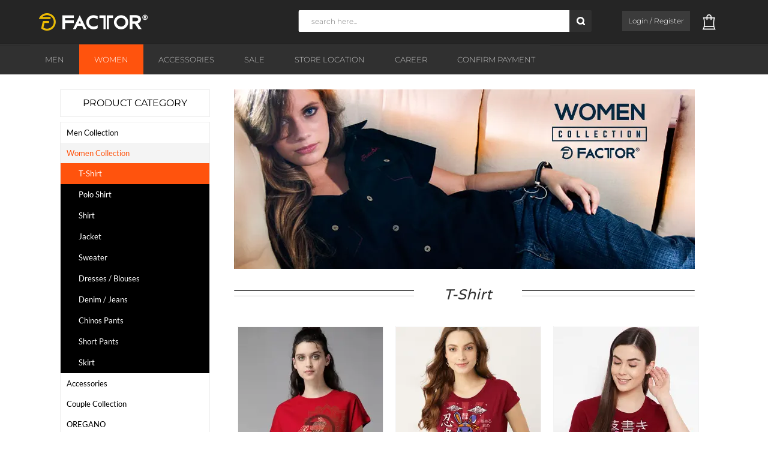

--- FILE ---
content_type: text/html;charset=UTF-8
request_url: https://www.factor-outfitters.com/Product/Women-Collection/T-Shirt_573_35.htm
body_size: 23028
content:
<!DOCTYPE html> 
<html lang='en-US'   itemscope itemtype='http://schema.org/SearchResultsPage'>

<head>
<meta http-equiv='Content-Type' content='text/html;charset=utf-8' />
<style>@font-face {
  font-family: 'Economica';
  font-style: normal;
  font-weight: 400;
  font-display: swap;
  src: url(/~font/1a804f1d58ddbf355279affb0b223313.woff) format('woff');
}
@font-face {
  font-family: 'Lato';
  font-style: normal;
  font-weight: 400;
  font-display: swap;
  src: url(/~font/ce7d31867c13b75b80e10a148b97803b.woff) format('woff');
}
@font-face {
  font-family: 'Montserrat';
  font-style: normal;
  font-weight: 300;
  font-display: swap;
  src: url(/~font/4b00a96b908dbf2ca56930cedb605391.woff) format('woff');
}
@font-face {
  font-family: 'Montserrat';
  font-style: normal;
  font-weight: 400;
  font-display: swap;
  src: url(/~font/eb7ffbeb1f4ae01835743eab134cde7c.woff) format('woff');
}
@font-face {
  font-family: 'Montserrat';
  font-style: normal;
  font-weight: 500;
  font-display: swap;
  src: url(/~font/c0fab0dd8684135b460e6a3639b2b292.woff) format('woff');
}
@font-face {
  font-family: 'PT Sans';
  font-style: normal;
  font-weight: 400;
  font-display: swap;
  src: url(/~font/4d801e4e79839462f9e3b60dac259c80.woff) format('woff');
}
@font-face {
  font-family: 'Raleway';
  font-style: normal;
  font-weight: 400;
  font-display: swap;
  src: url(/~font/1a41f3b203af47d979198dbb622d197f.woff) format('woff');
}
@font-face {
  font-family: 'Roboto';
  font-style: normal;
  font-weight: 300;
  font-stretch: normal;
  font-display: swap;
  src: url(/~font/56e4fa902defe5f73fcbdad7a50b0eba.woff) format('woff');
}
@font-face {
  font-family: 'Roboto';
  font-style: normal;
  font-weight: 400;
  font-stretch: normal;
  font-display: swap;
  src: url(/~font/3cf4a51199e4894ad9259280892a7317.woff) format('woff');
}
@font-face {
  font-family: 'Roboto';
  font-style: normal;
  font-weight: 500;
  font-stretch: normal;
  font-display: swap;
  src: url(/~font/6fd00d5509b030de8255ee689644162c.woff) format('woff');
}
</style>
<link rel='stylesheet' type='text/css' href='/~css/598_8.css'>

			<script type="text/javascript">
				var deferred_js = [];
				var later_fn = [];
				var last_deferred_js = [];
				var defer_on_load = false;
				var defer_on_activity = false;
				var defer_start = false;
				var defer_finish = false;
				function downloadJSAtOnload() {
					defer_on_load = true;
					//start_defer();
				}
				function downloadJSAtOnActivity(){
					defer_on_activity = true;
					start_defer();
				}
				function start_defer(){
					var ua = navigator.userAgent;
					if(defer_on_load && (defer_on_activity || ( ( /iPad/i.test(ua) || /iPhone OS/i.test(ua) ) || "ontouchstart" in window || "onmsgesturechange" in window )) && defer_start == false){
						defer_start = true;
						if (window.removeEventListener){
							window.removeEventListener("load", downloadJSAtOnload, false);
							window.removeEventListener("mousemove", downloadJSAtOnActivity, false);
							window.removeEventListener("scroll", downloadJSAtOnActivity, false);
						}else if (window.detachEvent){
							window.detachEvent("onload", downloadJSAtOnload);
							window.detachEvent("onmousemove", downloadJSAtOnActivity);
							window.detachEvent("onscroll", downloadJSAtOnActivity);
						}else{
							window.onload = null;
							window.onmousemove = null;
							window.onscroll = null;
						}
						for( var d = 0 ; d < deferred_js.length ; d++ ){
							var element = document.createElement("script");
							element.async = false;
							element.charset = "UTF-8";
							//element.setAttribute("crossorigin","*");
							element.src = deferred_js[d];
							document.body.appendChild(element);
						}
						for( var d = 0 ; d < last_deferred_js.length ; d++ ){
							var element = document.createElement("script");
							element.async = false;
							element.charset = "UTF-8";
							//element.setAttribute("crossorigin","*");
							element.src = last_deferred_js[d];
							document.body.appendChild(element);
						}
					}
				}
				if (window.addEventListener){
					window.addEventListener("load", downloadJSAtOnload, false);
					window.addEventListener("mousemove", downloadJSAtOnActivity, false);
					window.addEventListener("scroll", downloadJSAtOnActivity, false);
				}else if (window.attachEvent){
					window.attachEvent("onload", downloadJSAtOnload);
					window.attachEvent("onmousemove", downloadJSAtOnActivity);
					window.attachEvent("onscroll", downloadJSAtOnActivity);
				}else{
					window.onload = downloadJSAtOnload;
					window.onmousemove = downloadJSAtOnActivity;
					window.onscroll = downloadJSAtOnActivity;
				}
			</script>
			
	<title>T-Shirt | Factor </title>
	<meta name="twitter:title" content="T-Shirt | Factor ">
	<meta property="og:title" itemprop="name" content="T-Shirt | Factor ">
	
		<meta name="twitter:card" content="summary_large_image">
		<meta property="og:url" itemprop="url" content="https://www.factor-outfitters.com/Product/Women-Collection/T-Shirt_573_35.htm">
		<meta property="og:type" content="website">

					<link rel="next" href="https://www.factor-outfitters.com/Product/Women-Collection/T-Shirt_573_35(2).htm">
			<link rel="canonical" href="https://www.factor-outfitters.com/Product/Women-Collection/T-Shirt_573_35.htm" >
		
		<link rel="shortcut icon" href="/favicon.ico">
	
		<script type="text/javascript">
		var host = location.host.replace("www\.", "");
		host = host.replace("cdn\.", "");
		if(host.indexOf("m.") == 0){
			host = host.replace("m\.", "");
		}
		var protocol = "https:";
		</script>
	
		<script type="text/javascript">
			var host_api = "https://api.ikt.co.id/573";
		</script>
	
		<script>
		function render_recaptcha(){

			console.log( 'Render Recaptcha' );
			var sr,tr; sr = document.createElement('script'); sr.type = 'text/javascript';
			sr.src = 'https://www.google.com/recaptcha/api.js'; sr.async = true;
			sr.onload = sr.onreadystatechange = function() {}
			tr = document.getElementsByTagName('script')[0]; tr.parentNode.insertBefore(sr, tr);
		}
		later_fn.push( render_recaptcha );
		</script>
		
			<!-- Load ALTCHA Widget Script -->
    		<script type='module' src='https://cdn.jsdelivr.net/npm/altcha/dist/altcha.min.js'></script>
			<style>
				.chacha{
					display:none !important;
				}
				.altcha[data-state='verified']{
					display: none;
				}

				/* ALTCHA Widget Label Override Styles */
				altcha-widget .altcha-label,
				altcha-widget label.altcha-label {
					position: static !important;
					display: block !important;
					visibility: visible !important;
					opacity: 1 !important;
					font-size: 14px !important;
					font-weight: normal !important;
					color: #333 !important;
					margin: 8px 0 !important;
					padding: 0 !important;
					line-height: 1.4 !important;
					text-align: left !important;
					background: transparent !important;
					border: none !important;
					width: auto !important;
					height: auto !important;
					top: auto !important;
					left: auto !important;
					right: auto !important;
					bottom: auto !important;
					z-index: auto !important;
					transform: none !important;
					overflow: visible !important;
					white-space: normal !important;
					text-indent: 0 !important;
					letter-spacing: normal !important;
					word-spacing: normal !important;
					text-decoration: none !important;
					text-transform: none !important;
					text-shadow: none !important;
					box-shadow: none !important;
					outline: none !important;
					float: none !important;
					clear: none !important;
					vertical-align: baseline !important;
				}
				
				/* ALTCHA Widget Container Styles */
				altcha-widget {
					display: block !important;
					position: relative !important;
					width: 100% !important;
					max-width: 400px !important;
					margin: 10px 0 !important;
					padding: 0 !important;
					background: transparent !important;
					border: none !important;
					box-sizing: border-box !important;
				}
				
				/* ALTCHA Input Field Styles */
				altcha-widget input[type='checkbox'],
				altcha-widget .altcha-checkbox {
					position: static !important;
					display: inline-block !important;
					visibility: visible !important;
					opacity: 1 !important;
					width: auto !important;
					height: auto !important;
					margin: 0 8px 0 0 !important;
					vertical-align: middle !important;
				}
				
				/* ALTCHA Text and Status */
				altcha-widget .altcha-text,
				altcha-widget .altcha-status {
					position: static !important;
					display: inline !important;
					visibility: visible !important;
					opacity: 1 !important;
					font-size: 14px !important;
					color: #333 !important;
					vertical-align: middle !important;
				}
			</style>
		

<!-- Inject App CSS -->
<link href='/~dist/assets/app.css' rel='stylesheet'>


</head>
<body>
					<!-- Google Font Preload Hack -->	
					<div style='opacity:0; display: block; position: fixed; visibility: hidden;'>
			
<span style="font-family: 'Economica'; font-weight: 400; font-style: normal">a</span>
<span style="font-family: 'Lato'; font-weight: 400; font-style: normal">a</span>
<span style="font-family: 'Montserrat'; font-weight: 300; font-style: normal">a</span>
<span style="font-family: 'Montserrat'; font-weight: 400; font-style: normal">a</span>
<span style="font-family: 'Montserrat'; font-weight: 500; font-style: normal">a</span>
<span style="font-family: 'PT Sans'; font-weight: 400; font-style: normal">a</span>
<span style="font-family: 'Raleway'; font-weight: 400; font-style: normal">a</span>
<span style="font-family: 'Roboto'; font-weight: 300; font-style: normal">a</span>
<span style="font-family: 'Roboto'; font-weight: 400; font-style: normal">a</span>
<span style="font-family: 'Roboto'; font-weight: 500; font-style: normal">a</span>
		</div><div class='body style_2494_57'><!-- General JS - At the Top No Need To Refresh -->
<script type='text/javascript'>

//Dropdown Link!
function ikt_dropdown_link( target ){
	var target_selected_value = target.options[target.selectedIndex].value;
	if( target_selected_value.length > 0 ){
		window.location = target_selected_value;
	}
}

//We always set the cookie at server level and read it at client level
function ikt_get_cookie(cookie_name) {
	var name = cookie_name + '=';
	var cookie_arr = document.cookie.split(';');
	for(var i=0; i<cookie_arr.length; i++) {
		var cookie = cookie_arr[i];
		while (cookie.charAt(0)==' ') cookie = cookie.substring(1);
		if (cookie.indexOf(name) == 0) return cookie.substring(name.length,cookie.length);
	}
	return '';
}
//First used to reset the FBQ Purchase Flag
function ikt_set_cookie(cookie_name, cookie_value, expires) {
	var d = new Date();
	d.setTime(d.getTime() + (expires * 24 * 60 * 60 * 1000));
	expires = 'expires=' + d.toUTCString();
	document.cookie = cookie_name + '=' + cookie_value +'; ' + expires + ';domain=.' + host + ';path=/' ;
}
function ikt_get_query(variable)
{
       var query = window.location.search.substring(1);
       var vars = query.split('&');
       for (var i=0;i<vars.length;i++) {
               var pair = vars[i].split('=');
               if(pair[0] == variable){return pair[1];}
       }
       return('');
}

//Custom SetInterval and SetTimeout
//Override SetTimeout
setTimeout = (function( oldsetInterval){
    var _id = 0;
    var registered=[],
    f = function(a,b){
        var id = _id++;
        var timeout = b;
        var func = a;
        function intermittent(){
            func();
        }
        return registered[ id ] = oldsetInterval( intermittent, b )
    };
    f.clearAll = function(){
        var r;
        while( r = registered.pop()) { 
        	clearTimeout( r );
        }       
    };
    return f;    
})(window.setTimeout);

//Override SetInterval
setInterval = (function( oldsetInterval){
	var _id = 0;
    var registered=[],
    f = function(a,b){
		var id = _id++;
        return registered[ id ] = oldsetInterval(a,b)
    };
    f.clearAll = function(){
        var r;
        while( r = registered.pop()) { 
        	clearInterval( r );
        }       
    };
    return f;    
})(window.setInterval);

</script>
	

<!-- Global Variables : Top Body HTML -->

<!-- Inject App TOP HTML -->
<div data-barba='wrapper' id='barba_wrapper'>
<div data-barba='container' data-barba-namespace='list_d_product' id='barba_container'>

<!-- Inject App HTML -->

<!-- Additional CSS Inside Body Container -->
<style type="text/css">
.fu { text-decoration: underline; }</style>


<div class='design_598_8' id='design'>
<header class='lay_598_5  ' id='ins_598_34'  ><div class='lay_2494_110   data_2494_496'  itemscope itemtype='http://schema.org/Thing' ><a class='data_2494_340 link' href='https://www.factor-outfitters.com/' ><img class='style_573_104' src='https://www.factor-outfitters.com/~img/logo_website-df0-573_103-t573_104.webp' alt='logo' /></a><meta itemprop='name' content='Logo' /></div><form class='lay_598_4 style_598_10   data_2494_497'  method='post' action='https://factor-outfitters.com/~secure/search.php'  ><div class='data_598_6 innerform form'  ><label  for='data-2494_497-598_6'><span></span><span class='description'></span></label><input  type='text' id='data-2494_497-598_6' name='keyword' class='single input '  required  placeholder='search here...'  /></div><input  class='data_598_7  style_2494_59' type='submit' value='' /><div class=' form'  ><input  type='hidden' name='category_id' value='2494_12' /></div><div id='hidden_2494_497' class='hidden_2494_497'><input type='hidden' name='layout_id' value='598_4' /><input type='hidden' name='instance_type' value='data' /><input type='hidden' name='instance_id' value='2494_497' /><input type='hidden' name='action' value='SEARCH' />
							<script type='text/javascript'>
							var secure_input	= document.createElement('input');
							secure_input.type	= 'hidden';
							secure_input.name	= 'secure';
							secure_input.value	= 'ef73125000e6fda2e4d3b7813ba55ec3';
							var secure_list_container = document.getElementsByClassName('hidden_2494_497');
							for ( i = 0 ; i < secure_list_container.length ; i++ ){
								secure_list_container[i].appendChild(secure_input);
							}
							</script>
												</div></form><div class='lay_2494_259  vis_logout  data_2494_808'  ><div class='lay_2494_240 popup popup_window_source  vis_logout  data_2494_900'  ><a class='style_573_108 data_2494_806 link' href='javascript: ikt_account_detail();' >Login / Register</a><form class='lay_2494_241 style_2494_91   data_2494_816 popup_target'  onsubmit='return ikt_member_form("login", this);'  method='post' action='https://factor-outfitters.com/~secure/login.php?member_type=normal'  ><div class='style_2494_92 data_2494_809 text'  ><span class='facenter'>Login Member</span></div><div class='style_598_5 data_2494_810 text'  ><span class='facenter'></span></div><div class='data_2494_811 innerform form'  ><label  for='data-2494_816-2494_811'><span>Email *</span><span class='description'></span></label><input  type='email' id='data-2494_816-2494_811' name='email' class='single input '  required  placeholder='Alamat Email'  /></div><div class='data_2494_812 innerform form'  ><label  for='data-2494_816-2494_812'><span>Password*</span><span class='description'></span></label><input  type='password' id='data-2494_816-2494_812' name='password' class='single input '  required  placeholder='Password'  /></div><a class='style_2494_66 data_2494_817 link' href='https://www.factor-outfitters.com/Member-Success/Register.html' >Forgot Password ? or Register</a><input  class='data_2494_813  style_598_4' type='submit' value='Login' /><div class='style_2494_56 data_2494_814 text'  ><span class='facenter'>Untuk mempermudah pendaftaran ataupun proses sign in, Anda juga bisa menggunakan akun Facebook atau Twitter Anda.</span></div><div class='lay_598_107   data_2494_815'  ><a class='style_598_4 data_598_351 link' href='javascript: ikt_fb_login();' >Facebook</a><a class='style_598_4 data_598_352 link' href='javascript: ikt_twitter_login();' >Twitter</a><a class='style_598_4 data_598_353 link' href='javascript: ikt_gplus_login();' >Google+</a></div><a class='style_2494_66 data_2494_818 link' href='javascript: ikt_popup_close();' ><span class='facenter'>X</span></a><div id='hidden_2494_816' class='hidden_2494_816'><input type='hidden' name='layout_id' value='2494_241' /><input type='hidden' name='instance_type' value='data' /><input type='hidden' name='instance_id' value='2494_816' />
								<!-- FORCED ALTCHA Widget member -->
									<div class='altcha-container'>
										<altcha-widget 
											id='2494_241-2494_816'
											challengeurl='https://api-altcha.ikt.co.id/573/challenge'
											auto='onsubmit' floating
											hidefooter='true'
											hidelogo='true'
											name='altcha'>
										</altcha-widget>
									</div>
									<div class='chacha innerform form'>
										<label  for='data-2494_816-2494_813'><span>Company URLs</span></label>
										<input type='text' id='data-2494_816-2494_813' name='company_urls' />
									</div>
								
							<script type='text/javascript'>
							var secure_input	= document.createElement('input');
							secure_input.type	= 'hidden';
							secure_input.name	= 'secure';
							secure_input.value	= 'e334c6e8e5fbc3f098e41b480a18f719';
							var secure_list_container = document.getElementsByClassName('hidden_2494_816');
							for ( i = 0 ; i < secure_list_container.length ; i++ ){
								secure_list_container[i].appendChild(secure_input);
							}
							</script>
												</div></form></div><div class='lay_2494_237 popup  vis_login vis_hidden  data_2494_901'  ><a class='style_2494_56 data_2494_784 link' href='https://www.factor-outfitters.com/Member-Area/My-Profile.html' ><span id='member_name' class='member_name'></span></a><div class='lay_2494_239   data_2494_770 popup_target'  ><div class='lay_2494_238   data_2494_786'  ><a  class='style_2494_103' href='https://www.factor-outfitters.com/Member-Area/My-Profile.html'    ><span>My Profile</span></a><a  class='style_2494_103' href='https://www.factor-outfitters.com/Member-Area/Change-Password.html'    ><span>Change Password</span></a><a  class='style_2494_103' href='https://www.factor-outfitters.com/Member-Area/Shipping-Information_2494_q100.html'    ><span>Shipping Information</span></a><a  class='style_2494_103' href='https://www.factor-outfitters.com/Member-Area/Purchase-History.html'    ><span>Purchase History</span></a><a  class='style_2494_103' href='https://www.factor-outfitters.com/Member-Area/My-Wallet.html'    ><span>My Wallet</span></a></div><a class='style_2494_103 data_2494_787 link' href='javascript: ikt_account_logout();' >Logout</a></div></div></div><div class='lay_2494_237 popup  vis_login vis_hidden  data_2494_788'  ><a class='style_2494_56 data_2494_784 link' href='https://www.factor-outfitters.com/Member-Area/My-Profile.html' ><span id='member_name' class='member_name'></span></a><div class='lay_2494_239   data_2494_770 popup_target'  ><div class='lay_2494_238   data_2494_786'  ><a  class='style_2494_103' href='https://www.factor-outfitters.com/Member-Area/My-Profile.html'    ><span>My Profile</span></a><a  class='style_2494_103' href='https://www.factor-outfitters.com/Member-Area/Change-Password.html'    ><span>Change Password</span></a><a  class='style_2494_103' href='https://www.factor-outfitters.com/Member-Area/Shipping-Information_2494_q100.html'    ><span>Shipping Information</span></a><a  class='style_2494_103' href='https://www.factor-outfitters.com/Member-Area/Purchase-History.html'    ><span>Purchase History</span></a><a  class='style_2494_103' href='https://www.factor-outfitters.com/Member-Area/My-Wallet.html'    ><span>My Wallet</span></a></div><a class='style_2494_103 data_2494_787 link' href='javascript: ikt_account_logout();' >Logout</a></div></div><div class='lay_573_278   data_2494_499'  ><a class='data_573_873 link' href='javascript: ikt_cart_open_popup();' ><img src='https://www.factor-outfitters.com/~img/icon_cart-a3234-573_104-twebp80.webp' alt=' T-Shirt' /></a><a class='style_573_107 data_573_874 link' href='javascript: ikt_cart_open_popup();' ><span class='cart_total_amount'></span></a></div><div class='data_2494_790 text'  ></div><nav class='lay_598_6   data_2494_500'  ><div class='lay_573_285 popup   data_598_12'  ><a class='style_598_1 data_573_868 c_2494_11 link' href='https://www.factor-outfitters.com/Product/Men-Collection.htm' >MEN</a><div class='lay_573_284  popup_target  data_573_869'  ><a  class='style_598_2 c_573_28' href='https://www.factor-outfitters.com/Product/Men-Collection/T-Shirt.htm'  rel='tag'    ><span>T-Shirt</span></a><a  class='style_598_2 c_573_29' href='https://www.factor-outfitters.com/Product/Men-Collection/Polo-Shirt.htm'  rel='tag'    ><span>Polo Shirt</span></a><a  class='style_598_2 c_573_30' href='https://www.factor-outfitters.com/Product/Men-Collection/Shirt.htm'  rel='tag'    ><span>Shirt</span></a><a  class='style_598_2 c_573_57' href='https://www.factor-outfitters.com/Product/Men-Collection/Moeslem-wear.htm'  rel='tag'    ><span>Moeslem wear</span></a><a  class='style_598_2 c_573_31' href='https://www.factor-outfitters.com/Product/Men-Collection/Jacket.htm'  rel='tag'    ><span>Jacket</span></a><a  class='style_598_2 c_573_32' href='https://www.factor-outfitters.com/Product/Men-Collection/Denim-Jeans.htm'  rel='tag'    ><span>Denim / Jeans</span></a><a  class='style_598_2 c_573_33' href='https://www.factor-outfitters.com/Product/Men-Collection/Chinos-Pants.htm'  rel='tag'    ><span>Chinos Pants</span></a><a  class='style_598_2 c_573_34' href='https://www.factor-outfitters.com/Product/Men-Collection/Short-Pants.htm'  rel='tag'    ><span>Short Pants</span></a></div></div><div class='lay_573_285 popup   data_598_13'  ><a class='active style_598_1 data_573_868 c_2494_13 link' href='https://www.factor-outfitters.com/Product/Women-Collection.htm'>WOMEN</a><div class='lay_573_284  popup_target  data_573_869'  ><a  class='active style_598_2 c_573_35' href='https://www.factor-outfitters.com/Product/Women-Collection/T-Shirt_573_35.htm' rel='tag'    ><span>T-Shirt</span></a><a  class='style_598_2 c_573_36' href='https://www.factor-outfitters.com/Product/Women-Collection/Polo-Shirt_573_36.htm'  rel='tag'    ><span>Polo Shirt</span></a><a  class='style_598_2 c_573_37' href='https://www.factor-outfitters.com/Product/Women-Collection/Shirt_573_37.htm'  rel='tag'    ><span>Shirt</span></a><a  class='style_598_2 c_573_38' href='https://www.factor-outfitters.com/Product/Women-Collection/Jacket_573_38.htm'  rel='tag'    ><span>Jacket</span></a><a  class='style_598_2 c_573_39' href='https://www.factor-outfitters.com/Product/Women-Collection/Sweater.htm'  rel='tag'    ><span>Sweater</span></a><a  class='style_598_2 c_573_40' href='https://www.factor-outfitters.com/Product/Women-Collection/Dresses-Blouses.htm'  rel='tag'    ><span>Dresses / Blouses</span></a><a  class='style_598_2 c_573_41' href='https://www.factor-outfitters.com/Product/Women-Collection/Denim-Jeans_573_41.htm'  rel='tag'    ><span>Denim / Jeans</span></a><a  class='style_598_2 c_573_42' href='https://www.factor-outfitters.com/Product/Women-Collection/Chinos-Pants_573_42.htm'  rel='tag'    ><span>Chinos Pants</span></a><a  class='style_598_2 c_573_43' href='https://www.factor-outfitters.com/Product/Women-Collection/Short-Pants_573_43.htm'  rel='tag'    ><span>Short Pants</span></a><a  class='style_598_2 c_573_44' href='https://www.factor-outfitters.com/Product/Women-Collection/Skirt.htm'  rel='tag'    ><span>Skirt</span></a></div></div><div class='lay_573_285 popup   data_598_14'  ><a class='style_598_1 data_573_868 c_2494_14 link' href='https://www.factor-outfitters.com/Product/Accessories.htm' >ACCESSORIES</a><div class='lay_573_284  popup_target  data_573_869'  ><a  class='style_598_2 c_573_45' href='https://www.factor-outfitters.com/Product/Accessories/Cap.htm'  rel='tag'    ><span>Cap</span></a><a  class='style_598_2 c_573_46' href='https://www.factor-outfitters.com/Product/Accessories/Leather-Belt.htm'  rel='tag'    ><span>Leather Belt</span></a><a  class='style_598_2 c_573_47' href='https://www.factor-outfitters.com/Product/Accessories/Cotton-Belt.htm'  rel='tag'    ><span>Cotton Belt</span></a><a  class='style_598_2 c_573_48' href='https://www.factor-outfitters.com/Product/Accessories/Bag-and-Backpack.htm'  rel='tag'    ><span>Bag & Backpack</span></a><a  class='style_598_2 c_573_49' href='https://www.factor-outfitters.com/Product/Accessories/Wristband.htm'  rel='tag'    ><span>Wristband</span></a><a  class='style_598_2 c_573_50' href='https://www.factor-outfitters.com/Product/Accessories/Wallet.htm'  rel='tag'    ><span>Wallet</span></a><a  class='style_598_2 c_573_51' href='https://www.factor-outfitters.com/Product/Accessories/Sunglasses.htm'  rel='tag'    ><span>Sunglasses</span></a><a  class='style_598_2 c_573_52' href='https://www.factor-outfitters.com/Product/Accessories/Necklace.htm'  rel='tag'    ><span>Necklace</span></a></div></div><a class='style_598_1 data_598_16 t_2494_1 link' href='https://www.factor-outfitters.com/tag/SALE.html' >SALE</a><a class='style_598_1 data_598_55 c_573_25 link' href='https://www.factor-outfitters.com/Store-Location.htm' >STORE LOCATION</a><a class='style_598_1 data_598_19 c_2494_16 link' href='https://www.factor-outfitters.com/Careers.htm' >CAREER</a><a class='style_598_1 data_2494_1002 link' href='javascript: ikt_cart_open_payment_confirmation();' >CONFIRM PAYMENT</a></nav></header><div class='lay_573_286  ' id='ins_598_42'  ><div class='style_2494_61 data_573_870 text'  >PRODUCT CATEGORY</div><div class='lay_598_33   data_573_871'  ><a  class='style_2494_60 c_2494_11' href='https://www.factor-outfitters.com/Product/Men-Collection.htm'  rel='tag'    ><span>Men Collection</span></a><a  class='active style_2494_60 c_2494_13' href='https://www.factor-outfitters.com/Product/Women-Collection.htm' rel='tag'    ><span>Women Collection</span></a><a  class='active style_598_23 c_573_35' href='https://www.factor-outfitters.com/Product/Women-Collection/T-Shirt_573_35.htm' rel='tag'    ><span>T-Shirt</span></a><a  class='style_598_23 c_573_36' href='https://www.factor-outfitters.com/Product/Women-Collection/Polo-Shirt_573_36.htm'  rel='tag'    ><span>Polo Shirt</span></a><a  class='style_598_23 c_573_37' href='https://www.factor-outfitters.com/Product/Women-Collection/Shirt_573_37.htm'  rel='tag'    ><span>Shirt</span></a><a  class='style_598_23 c_573_38' href='https://www.factor-outfitters.com/Product/Women-Collection/Jacket_573_38.htm'  rel='tag'    ><span>Jacket</span></a><a  class='style_598_23 c_573_39' href='https://www.factor-outfitters.com/Product/Women-Collection/Sweater.htm'  rel='tag'    ><span>Sweater</span></a><a  class='style_598_23 c_573_40' href='https://www.factor-outfitters.com/Product/Women-Collection/Dresses-Blouses.htm'  rel='tag'    ><span>Dresses / Blouses</span></a><a  class='style_598_23 c_573_41' href='https://www.factor-outfitters.com/Product/Women-Collection/Denim-Jeans_573_41.htm'  rel='tag'    ><span>Denim / Jeans</span></a><a  class='style_598_23 c_573_42' href='https://www.factor-outfitters.com/Product/Women-Collection/Chinos-Pants_573_42.htm'  rel='tag'    ><span>Chinos Pants</span></a><a  class='style_598_23 c_573_43' href='https://www.factor-outfitters.com/Product/Women-Collection/Short-Pants_573_43.htm'  rel='tag'    ><span>Short Pants</span></a><a  class='style_598_23 c_573_44' href='https://www.factor-outfitters.com/Product/Women-Collection/Skirt.htm'  rel='tag'    ><span>Skirt</span></a><a  class='style_2494_60 c_2494_14' href='https://www.factor-outfitters.com/Product/Accessories.htm'  rel='tag'    ><span>Accessories</span></a><a  class='style_2494_60 c_2494_15' href='https://www.factor-outfitters.com/Product/Couple-Collection.htm'  rel='tag'    ><span>Couple Collection</span></a><a  class='style_2494_60 c_573_24' href='https://www.factor-outfitters.com/Product/OREGANO.htm'  rel='tag'    ><span>OREGANO</span></a></div><a class='style_2494_60 data_573_924 t_2494_1 link' href='https://www.factor-outfitters.com/tag/SALE.html' >Sale</a><div class='style_2494_61 data_573_872 text'  >FILTER BY</div><div class='lay_573_287   data_573_885'  ><div class='lay_573_289   data_573_886'  ><h2 class='style_573_112'>HIGHLIGHT</h2><a  class='style_573_113 t_573_4' href='https://www.factor-outfitters.com/~token/search/cc793f5b0d747816e734482a24c86c74.html'  rel="nofollow"  ><span>DISCOUNT 20%</span></a><a  class='style_573_113 t_573_15' href='https://www.factor-outfitters.com/~token/search/e059f7e2dcca62edd62005209d47476b.html'  rel="nofollow"  ><span>NEW ARRIVAL WOMEN</span></a><a  class='style_573_113 t_573_16' href='https://www.factor-outfitters.com/~token/search/3f1488d5152a13a9da45401b5b6f95c6.html'  rel="nofollow"  ><span>OUT OF STOCK</span></a><a  class='style_573_113 t_2494_1' href='https://www.factor-outfitters.com/~token/search/91dd62cfe26985bc14499c3fb311a33b.html'  rel="nofollow"  ><span>SALE</span></a><a  class='style_573_113 t_573_11' href='https://www.factor-outfitters.com/~token/search/a722a8996e0d10401a0c2b6d17664d5f.html'  rel="nofollow"  ><span>SALE 50%</span></a><a  class='style_573_113 t_573_19' href='https://www.factor-outfitters.com/~token/search/2f7e9308257fff1a944627ac74bd34df.html'  rel="nofollow"  ><span>SPECIAL PRICE TEE 199k</span></a></div><div class='lay_573_288   data_573_884'  ><h2 class='style_573_112'>STYLE</h2><a  class='style_573_113 g_573_4' href='https://www.factor-outfitters.com/~token/search/abe8dd1b5d1927327e8c65a8bc7af6b7.html'  rel="nofollow"  ><span>Printed</span></a><a  class='style_573_113 g_573_6' href='https://www.factor-outfitters.com/~token/search/20e963e08dbfd06e796100c44d58213b.html'  rel="nofollow"  ><span>Graphic</span></a></div></div></div><div class='lay_573_291  ' id='ins_598_36'  ><img class='style_573_111 data_573_891' src='https://www.factor-outfitters.com/~img/banner_women_collection-4c4-573_122-t573_111.webp' alt=' Women Collection banner women collection'  /><div class='lay_598_43   data_573_895'  ><div class='lay_573_292  '  ><img class='data_573_892' src='https://www.factor-outfitters.com/~img/line_list-93b13-573_120-twebp80.webp' alt=' T-Shirt '  /><h1 class='style_2494_92 data_573_893 text'  ><i>T-Shirt</i></h1></div><div class='lay_573_290  '  ><div class='lay_573_309   data_573_887'  ><a class='data_573_930 c_573_35 link' href='https://www.factor-outfitters.com/Product/Women-Collection/T-Shirt_573_35/COMPLEXION-TEE.html' ><img itemprop='image'  class='style_598_27' src='https://www.factor-outfitters.com/~img/complexion_tee__red__f-226-573_2536-t598_27.webp' alt='COMPLEXION TEE' /></a><div class='lay_573_282   data_573_933'  ><div class='lay_573_283  '  ><img class='data_573_881' src='https://www.factor-outfitters.com/~img/new_soldout-d2689-573_2135-twebp80.webp' alt=' OUT OF STOCK new soldout'  /></div></div></div><a class='style_2494_49 data_573_888 c_573_35 link' href='https://www.factor-outfitters.com/Product/Women-Collection/T-Shirt_573_35/COMPLEXION-TEE.html' ><span itemprop='name'>COMPLEXION TEE</span></a><div class='style_573_109 data_573_889 text'  ><span itemprop='offers' itemscope itemtype='http://schema.org/Offer'><span itemprop='priceCurrency' content='IDR'>Rp.</span><span itemprop='price' content='289000.00'>289,000</span></span><div class='fs7'><span class='fca0a0a0'><s></s></span></div></div></div><div class='lay_573_290  '  ><div class='lay_573_309   data_573_887'  ><a class='data_573_930 c_573_35 link' href='https://www.factor-outfitters.com/Product/Women-Collection/T-Shirt_573_35/KATANA-TEE.html' ><img itemprop='image'  class='style_598_27' src='https://www.factor-outfitters.com/~img/katana_tee__red__f-eaf-573_2533-t598_27.webp' alt='KATANA TEE' /></a><div class='lay_573_282   data_573_933'  ><div class='lay_573_283  '  ><img class='data_573_881' src='https://www.factor-outfitters.com/~img/new_soldout-d2689-573_2135-twebp80.webp' alt=' OUT OF STOCK new soldout'  /></div></div></div><a class='style_2494_49 data_573_888 c_573_35 link' href='https://www.factor-outfitters.com/Product/Women-Collection/T-Shirt_573_35/KATANA-TEE.html' ><span itemprop='name'>KATANA TEE</span></a><div class='style_573_109 data_573_889 text'  ><span itemprop='offers' itemscope itemtype='http://schema.org/Offer'><span itemprop='priceCurrency' content='IDR'>Rp.</span><span itemprop='price' content='289000.00'>289,000</span></span><div class='fs7'><span class='fca0a0a0'><s></s></span></div></div></div><div class='lay_573_290  '  ><div class='lay_573_309   data_573_887'  ><a class='data_573_930 c_573_35 link' href='https://www.factor-outfitters.com/Product/Women-Collection/T-Shirt_573_35/GRAFFITI-TEE.html' ><img itemprop='image'  class='style_598_27' src='https://www.factor-outfitters.com/~img/graffiti_tee__red__f-cb2-573_2521-t598_27.webp' alt='GRAFFITI TEE' /></a><div class='lay_573_282   data_573_933'  ><div class='lay_573_283  '  ><img class='data_573_881' src='https://www.factor-outfitters.com/~img/new_soldout-d2689-573_2135-twebp80.webp' alt=' OUT OF STOCK new soldout'  /></div></div></div><a class='style_2494_49 data_573_888 c_573_35 link' href='https://www.factor-outfitters.com/Product/Women-Collection/T-Shirt_573_35/GRAFFITI-TEE.html' ><span itemprop='name'>GRAFFITI TEE</span></a><div class='style_573_109 data_573_889 text'  ><span itemprop='offers' itemscope itemtype='http://schema.org/Offer'><span itemprop='priceCurrency' content='IDR'>Rp.</span><span itemprop='price' content='289000.00'>289,000</span></span><div class='fs7'><span class='fca0a0a0'><s></s></span></div></div></div><div class='lay_573_290  '  ><div class='lay_573_309   data_573_887'  ><a class='data_573_930 c_573_35 link' href='https://www.factor-outfitters.com/Product/Women-Collection/T-Shirt_573_35/PORTRAIT-TEE.html' ><img itemprop='image'  class='style_598_27' src='https://www.factor-outfitters.com/~img/portrait_tee__red__f2-0fe-573_2508-t598_27.webp' alt='PORTRAIT TEE' /></a><div class='lay_573_282   data_573_933'  ><div class='lay_573_283  '  ><img class='data_573_881' src='https://www.factor-outfitters.com/~img/new_soldout-d2689-573_2135-twebp80.webp' alt=' OUT OF STOCK new soldout'  /></div></div></div><a class='style_2494_49 data_573_888 c_573_35 link' href='https://www.factor-outfitters.com/Product/Women-Collection/T-Shirt_573_35/PORTRAIT-TEE.html' ><span itemprop='name'>PORTRAIT TEE</span></a><div class='style_573_109 data_573_889 text'  ><span itemprop='offers' itemscope itemtype='http://schema.org/Offer'><span itemprop='priceCurrency' content='IDR'>Rp.</span><span itemprop='price' content='289000.00'>289,000</span></span><div class='fs7'><span class='fca0a0a0'><s></s></span></div></div></div><div class='lay_573_290  '  ><div class='lay_573_309   data_573_887'  ><a class='data_573_930 c_573_35 link' href='https://www.factor-outfitters.com/Product/Women-Collection/T-Shirt_573_35/DREAM-CATCHER-TEE.html' ><img itemprop='image'  class='style_598_27' src='https://www.factor-outfitters.com/~img/dream_catcher_tee__purple__f-db1-573_2292-t598_27.webp' alt='DREAM CATCHER TEE' /></a><div class='lay_573_282   data_573_933'  ><div class='lay_573_283  '  ><img class='data_573_881' src='https://www.factor-outfitters.com/~img/special_price_new-d560e-573_2079-twebp80.webp' alt=' SPECIAL PRICE TEE 199k special price new'  /></div></div></div><a class='style_2494_49 data_573_888 c_573_35 link' href='https://www.factor-outfitters.com/Product/Women-Collection/T-Shirt_573_35/DREAM-CATCHER-TEE.html' ><span itemprop='name'>DREAM CATCHER TEE</span></a><div class='style_573_109 data_573_889 text'  ><span itemprop='offers' itemscope itemtype='http://schema.org/Offer'><span itemprop='priceCurrency' content='IDR'>Rp.</span><span itemprop='price' content='189500.00'>189,500</span></span><div class='fs7'><span class='fca0a0a0'><s>Rp.289,000</s></span></div></div></div><div class='lay_573_290  '  ><div class='lay_573_309   data_573_887'  ><a class='data_573_930 c_573_35 link' href='https://www.factor-outfitters.com/Product/Women-Collection/T-Shirt_573_35/LOVE-ETERNITY-TEE.html' ><img itemprop='image'  class='style_598_27' src='https://www.factor-outfitters.com/~img/love_eternity_tee__front-a41-573_2279-t598_27.webp' alt='LOVE ETERNITY TEE' /></a><div class='lay_573_282   data_573_933'  ><div class='lay_573_283  '  ><img class='data_573_881' src='https://www.factor-outfitters.com/~img/special_price_new-d560e-573_2079-twebp80.webp' alt=' SPECIAL PRICE TEE 199k special price new'  /></div><div class='lay_573_283  '  ></div></div></div><a class='style_2494_49 data_573_888 c_573_35 link' href='https://www.factor-outfitters.com/Product/Women-Collection/T-Shirt_573_35/LOVE-ETERNITY-TEE.html' ><span itemprop='name'>LOVE ETERNITY TEE</span></a><div class='style_573_109 data_573_889 text'  ><span itemprop='offers' itemscope itemtype='http://schema.org/Offer'><span itemprop='priceCurrency' content='IDR'>Rp.</span><span itemprop='price' content='189500.00'>189,500</span></span><div class='fs7'><span class='fca0a0a0'><s>Rp.289,000</s></span></div></div></div><div class='lay_573_290  '  ><div class='lay_573_309   data_573_887'  ><a class='data_573_930 c_573_35 link' href='https://www.factor-outfitters.com/Product/Women-Collection/T-Shirt_573_35/COUPLE-CUPID-TEE.html' ><img itemprop='image'  class='style_598_27' src='https://www.factor-outfitters.com/~img/couple_cupid_tee__peach__f-9c6-573_2247-t598_27.webp' alt='COUPLE CUPID TEE' /></a><div class='lay_573_282   data_573_933'  ><div class='lay_573_283  '  ><img class='data_573_881' src='https://www.factor-outfitters.com/~img/special_price_new-d560e-573_2079-twebp80.webp' alt=' SPECIAL PRICE TEE 199k special price new'  /></div></div></div><a class='style_2494_49 data_573_888 c_573_35 link' href='https://www.factor-outfitters.com/Product/Women-Collection/T-Shirt_573_35/COUPLE-CUPID-TEE.html' ><span itemprop='name'>COUPLE CUPID TEE</span></a><div class='style_573_109 data_573_889 text'  ><span itemprop='offers' itemscope itemtype='http://schema.org/Offer'><span itemprop='priceCurrency' content='IDR'>Rp.</span><span itemprop='price' content='189500.00'>189,500</span></span><div class='fs7'><span class='fca0a0a0'><s>Rp.289,000</s></span></div></div></div><div class='lay_573_290  '  ><div class='lay_573_309   data_573_887'  ><a class='data_573_930 c_573_35 link' href='https://www.factor-outfitters.com/Product/Women-Collection/T-Shirt_573_35/NATURE-OWL-TEE.html' ><img itemprop='image'  class='style_598_27' src='https://www.factor-outfitters.com/~img/women_nature_owl_tee__f-ae6-573_2179-t598_27.webp' alt='NATURE OWL TEE' /></a><div class='lay_573_282   data_573_933'  ><div class='lay_573_283  '  ><img class='data_573_881' src='https://www.factor-outfitters.com/~img/special_price_new-d560e-573_2079-twebp80.webp' alt=' SPECIAL PRICE TEE 199k special price new'  /></div></div></div><a class='style_2494_49 data_573_888 c_573_35 link' href='https://www.factor-outfitters.com/Product/Women-Collection/T-Shirt_573_35/NATURE-OWL-TEE.html' ><span itemprop='name'>NATURE OWL TEE</span></a><div class='style_573_109 data_573_889 text'  ><span itemprop='offers' itemscope itemtype='http://schema.org/Offer'><span itemprop='priceCurrency' content='IDR'>Rp.</span><span itemprop='price' content='189500.00'>189,500</span></span><div class='fs7'><span class='fca0a0a0'><s>Rp.289,000</s></span></div></div></div><div class='lay_573_290  '  ><div class='lay_573_309   data_573_887'  ><a class='data_573_930 c_573_35 link' href='https://www.factor-outfitters.com/Product/Women-Collection/T-Shirt_573_35/RELAX-COFEE-TEE.html' ><img itemprop='image'  class='style_598_27' src='https://www.factor-outfitters.com/~img/relax_coffee_tee__red_brick__f1-e5a-573_2124-t598_27.webp' alt='RELAX COFEE TEE' /></a><div class='lay_573_282   data_573_933'  ><div class='lay_573_283  '  ><img class='data_573_881' src='https://www.factor-outfitters.com/~img/new_soldout-d2689-573_2135-twebp80.webp' alt=' OUT OF STOCK new soldout'  /></div></div></div><a class='style_2494_49 data_573_888 c_573_35 link' href='https://www.factor-outfitters.com/Product/Women-Collection/T-Shirt_573_35/RELAX-COFEE-TEE.html' ><span itemprop='name'>RELAX COFEE TEE</span></a><div class='style_573_109 data_573_889 text'  ><span itemprop='offers' itemscope itemtype='http://schema.org/Offer'><span itemprop='priceCurrency' content='IDR'>Rp.</span><span itemprop='price' content='289000.00'>289,000</span></span><div class='fs7'><span class='fca0a0a0'><s></s></span></div></div></div><div class='lay_573_290  '  ><div class='lay_573_309   data_573_887'  ><a class='data_573_930 c_573_35 link' href='https://www.factor-outfitters.com/Product/Women-Collection/T-Shirt_573_35/TWO-SWEET-TEE.html' ><img itemprop='image'  class='style_598_27' src='https://www.factor-outfitters.com/~img/two_sweet_tee__red__f-db4-573_2104-t598_27.webp' alt='TWO SWEET TEE' /></a><div class='lay_573_282   data_573_933'  ><div class='lay_573_283  '  ><img class='data_573_881' src='https://www.factor-outfitters.com/~img/new_soldout-d2689-573_2135-twebp80.webp' alt=' OUT OF STOCK new soldout'  /></div></div></div><a class='style_2494_49 data_573_888 c_573_35 link' href='https://www.factor-outfitters.com/Product/Women-Collection/T-Shirt_573_35/TWO-SWEET-TEE.html' ><span itemprop='name'>TWO SWEET TEE</span></a><div class='style_573_109 data_573_889 text'  ><span itemprop='offers' itemscope itemtype='http://schema.org/Offer'><span itemprop='priceCurrency' content='IDR'>Rp.</span><span itemprop='price' content='289000.00'>289,000</span></span><div class='fs7'><span class='fca0a0a0'><s></s></span></div></div></div><div class='lay_573_290  '  ><div class='lay_573_309   data_573_887'  ><a class='data_573_930 c_573_35 link' href='https://www.factor-outfitters.com/Product/Women-Collection/T-Shirt_573_35/WE-ARE-STRONG-TEE.html' ><img itemprop='image'  class='style_598_27' src='https://www.factor-outfitters.com/~img/weare_strong_tee__red_brick__f-b3b-573_2099-t598_27.webp' alt='WE ARE STRONG TEE' /></a><div class='lay_573_282   data_573_933'  ><div class='lay_573_283  '  ><img class='data_573_881' src='https://www.factor-outfitters.com/~img/new_soldout-d2689-573_2135-twebp80.webp' alt=' OUT OF STOCK new soldout'  /></div></div></div><a class='style_2494_49 data_573_888 c_573_35 link' href='https://www.factor-outfitters.com/Product/Women-Collection/T-Shirt_573_35/WE-ARE-STRONG-TEE.html' ><span itemprop='name'>WE ARE STRONG TEE</span></a><div class='style_573_109 data_573_889 text'  ><span itemprop='offers' itemscope itemtype='http://schema.org/Offer'><span itemprop='priceCurrency' content='IDR'>Rp.</span><span itemprop='price' content='289000.00'>289,000</span></span><div class='fs7'><span class='fca0a0a0'><s></s></span></div></div></div><div class='lay_573_290  '  ><div class='lay_573_309   data_573_887'  ><a class='data_573_930 c_573_35 link' href='https://www.factor-outfitters.com/Product/Women-Collection/T-Shirt_573_35/NICE-DAY-TEE.html' ><img itemprop='image'  class='style_598_27' src='https://www.factor-outfitters.com/~img/nice_day_tee__red_brick__f-c00-573_2096-t598_27.webp' alt='NICE DAY TEE' /></a><div class='lay_573_282   data_573_933'  ><div class='lay_573_283  '  ><img class='data_573_881' src='https://www.factor-outfitters.com/~img/new_soldout-d2689-573_2135-twebp80.webp' alt=' OUT OF STOCK new soldout'  /></div></div></div><a class='style_2494_49 data_573_888 c_573_35 link' href='https://www.factor-outfitters.com/Product/Women-Collection/T-Shirt_573_35/NICE-DAY-TEE.html' ><span itemprop='name'>NICE DAY TEE</span></a><div class='style_573_109 data_573_889 text'  ><span itemprop='offers' itemscope itemtype='http://schema.org/Offer'><span itemprop='priceCurrency' content='IDR'>Rp.</span><span itemprop='price' content='289000.00'>289,000</span></span><div class='fs7'><span class='fca0a0a0'><s></s></span></div></div></div><div class='lay_573_290  '  ><div class='lay_573_309   data_573_887'  ><a class='data_573_930 c_573_35 link' href='https://www.factor-outfitters.com/Product/Women-Collection/T-Shirt_573_35/SURVIVE-HOODED-LS-TEE.html' ><img itemprop='image'  class='style_598_27' src='https://www.factor-outfitters.com/~img/survive_hood_tee_women_b-194-573_2070-t598_27.webp' alt='SURVIVE HOODED LS TEE' /></a><div class='lay_573_282   data_573_933'  ><div class='lay_573_283  '  ><img class='data_573_881' src='https://www.factor-outfitters.com/~img/new20-b41e8-573_2134-twebp80.webp' alt=' DISCOUNT 20% new20'  /></div></div></div><a class='style_2494_49 data_573_888 c_573_35 link' href='https://www.factor-outfitters.com/Product/Women-Collection/T-Shirt_573_35/SURVIVE-HOODED-LS-TEE.html' ><span itemprop='name'>SURVIVE HOODED L/S TEE</span></a><div class='style_573_109 data_573_889 text'  ><span itemprop='offers' itemscope itemtype='http://schema.org/Offer'><span itemprop='priceCurrency' content='IDR'>Rp.</span><span itemprop='price' content='319200.00'>319,200</span></span><div class='fs7'><span class='fca0a0a0'><s>Rp.399,000</s></span></div></div></div><div class='lay_573_290  '  ><div class='lay_573_309   data_573_887'  ><a class='data_573_930 c_573_35 link' href='https://www.factor-outfitters.com/Product/Women-Collection/T-Shirt_573_35/GEISHA-TEE.html' ><img itemprop='image'  class='style_598_27' src='https://www.factor-outfitters.com/~img/geisha_tee_back_women__navy-50c-573_2010-t598_27.webp' alt='GEISHA TEE' /></a><div class='lay_573_282   data_573_933'  ><div class='lay_573_283  '  ><img class='data_573_881' src='https://www.factor-outfitters.com/~img/sale_50_new-abe7f-573_1595-twebp80.webp' alt=' SALE 50% sale 50 new'  /></div><div class='lay_573_283  '  ></div></div></div><a class='style_2494_49 data_573_888 c_573_35 link' href='https://www.factor-outfitters.com/Product/Women-Collection/T-Shirt_573_35/GEISHA-TEE.html' ><span itemprop='name'>GEISHA TEE</span></a><div class='style_573_109 data_573_889 text'  ><span itemprop='offers' itemscope itemtype='http://schema.org/Offer'><span itemprop='priceCurrency' content='IDR'>Rp.</span><span itemprop='price' content='139500.00'>139,500</span></span><div class='fs7'><span class='fca0a0a0'><s>Rp.279,000</s></span></div></div></div><div class='lay_573_290  '  ><div class='lay_573_309   data_573_887'  ><a class='data_573_930 c_573_35 link' href='https://www.factor-outfitters.com/Product/Women-Collection/T-Shirt_573_35/SUNRISE-TEE.html' ><img itemprop='image'  class='style_598_27' src='https://www.factor-outfitters.com/~img/sunrise_tee_back_women__yellow-28c-573_2008-t598_27.webp' alt='SUNRISE TEE' /></a><div class='lay_573_282   data_573_933'  ><div class='lay_573_283  '  ><img class='data_573_881' src='https://www.factor-outfitters.com/~img/sale_50_new-abe7f-573_1595-twebp80.webp' alt=' SALE 50% sale 50 new'  /></div><div class='lay_573_283  '  ></div></div></div><a class='style_2494_49 data_573_888 c_573_35 link' href='https://www.factor-outfitters.com/Product/Women-Collection/T-Shirt_573_35/SUNRISE-TEE.html' ><span itemprop='name'>SUNRISE TEE</span></a><div class='style_573_109 data_573_889 text'  ><span itemprop='offers' itemscope itemtype='http://schema.org/Offer'><span itemprop='priceCurrency' content='IDR'>Rp.</span><span itemprop='price' content='139500.00'>139,500</span></span><div class='fs7'><span class='fca0a0a0'><s>Rp.279,000</s></span></div></div></div></div></div><div class='lay_598_30  ' id='ins_598_35'  > <a  class='active style_598_21' href='https://www.factor-outfitters.com/Product/Women-Collection/T-Shirt_573_35.htm'    ><span>1</span></a>  <a  class='pg style_598_21' href='https://www.factor-outfitters.com/Product/Women-Collection/T-Shirt_573_35(2).htm'    ><span>2</span></a>  <a  class='pg style_598_21' href='https://www.factor-outfitters.com/Product/Women-Collection/T-Shirt_573_35(3).htm'    ><span>3</span></a> <a  class='pg style_598_21' href='https://www.factor-outfitters.com/Product/Women-Collection/T-Shirt_573_35(2).htm'    ><span>Next</span></a></div><footer class='lay_598_13  ' id='ins_598_37'  itemscope itemtype='http://schema.org/Thing' ><div class='lay_2494_124   data_2494_398'  ><div class='style_2494_68 data_2494_390 text'  >COMPANY</div><a class='style_2494_66 data_2494_380 link' href='https://www.factor-outfitters.com/' >Home</a><a class='style_2494_66 data_2494_381 c_598_1 link' href='https://www.factor-outfitters.com/About-Us.htm' >About Us</a><a class='style_2494_66 data_2494_382 c_2494_16 link' href='https://www.factor-outfitters.com/Careers.htm' >Career</a><a class='style_2494_66 data_2494_384 link' href='https://www.factor-outfitters.com/Page/Contact-Us-Hubungi-Kami.html' >Contact Us</a></div><div class='lay_2494_125   data_2494_399'  ><div class='style_2494_68 data_2494_388 text'  >HELP</div><a class='style_2494_66 data_2494_385 link' href='https://www.factor-outfitters.com/Page/How-To-Order-Bagaimana-cara-Pemesanan-.html' >How To Order</a><a class='style_2494_66 data_2494_386 link' href='https://www.factor-outfitters.com/Page/Delivery-Pengiriman.html' >Delivery</a><a class='style_2494_66 data_2494_387 link' href='https://www.factor-outfitters.com/Page/Return-Policy-Peraturan-Pengembalian-Barang.html' >Return Policy</a><a class='style_2494_66 data_2494_732 link' href='https://www.factor-outfitters.com/Page/Term-and-Condition-Syarat-Dan-Ketentuan.html' >Term &amp; Condition</a><a class='style_2494_66 data_573_883 c_2494_17 link' href='https://www.factor-outfitters.com/FAQ.htm' >FAQs</a></div><div class='lay_2494_126   data_2494_400'  ><div class='style_2494_68 data_2494_389 text'  >QUICK LINKS</div><a class='style_2494_66 data_2494_391 c_573_26 link' href='https://www.factor-outfitters.com/Size-Chart.htm' target='_blank' >Size Chart</a><div class='lay_598_12   data_2494_393'  ><div class='lay_598_11  '  ><a class='data_598_27 link' href='https://www.facebook.com/FactorOutfitters/' target='_blank' rel='author' ><img itemprop='image'  class='style_598_14' src='https://www.factor-outfitters.com/~img/icon_fb-3a5-598_5-t598_14.webp' alt='Facebook' /></a></div><div class='lay_598_11  '  ><a class='data_598_27 link' href='https://api.whatsapp.com/send?phone=6285280127116' target='_blank' rel='author' ><img itemprop='image'  class='style_598_14' src='https://www.factor-outfitters.com/~img/icon_whatsapp-494-598_4-t598_14.webp' alt='whatsapp' /></a></div><div class='lay_598_11  '  ><a class='data_598_27 link' href='https://twitter.com/factoroutfitter' target='_blank' rel='author' ><img itemprop='image'  class='style_598_14' src='https://www.factor-outfitters.com/~img/icon_twiter-232-2494_34-t598_14.webp' alt='twitter' /></a></div><div class='lay_598_11  '  ><a class='data_598_27 link' href='https://www.instagram.com/factoroutfitters/' target='_blank' rel='author' ><img itemprop='image'  class='style_598_14' src='https://www.factor-outfitters.com/~img/icon_instagram-316-2494_35-t598_14.webp' alt='Instagram' /></a></div></div></div><div class='lay_2494_129   data_2494_403'  ><div class='style_2494_68 data_2494_405 text'  >NEWSLETTER</div><form class='lay_2494_179 style_2494_83   data_2494_406'  method='post' action='https://factor-outfitters.com/~secure/newsletter.php?action=register'  ><div class='data_2494_579 innerform form'  ><label  for='data-2494_406-2494_579'><span></span><span class='description'></span></label><input  type='email' id='data-2494_406-2494_579' name='email' class='single input '  required  placeholder='Type your email here!'  /></div><input  class='data_2494_580  style_573_108' type='submit' value='Subscribe!' /><div class='data_2494_902 innerform form'  ><div  class='g-recaptcha'  data-sitekey='6LcFWyoUAAAAAPwxNys0HG_cNjzq_3BP0l43CNOt'></div></div><div id='hidden_2494_406' class='hidden_2494_406'><input type='hidden' name='layout_id' value='2494_179' /><input type='hidden' name='instance_type' value='data' /><input type='hidden' name='instance_id' value='2494_406' />
							<script type='text/javascript'>
							var secure_input	= document.createElement('input');
							secure_input.type	= 'hidden';
							secure_input.name	= 'secure';
							secure_input.value	= 'b9fbcb63251498fa948ebd5ece0a4213';
							var secure_list_container = document.getElementsByClassName('hidden_2494_406');
							for ( i = 0 ; i < secure_list_container.length ; i++ ){
								secure_list_container[i].appendChild(secure_input);
							}
							</script>
												</div></form></div><div class='data_2494_352 text'  ></div><div class='lay_2494_202   data_598_25'  ><div class='style_573_110 data_2494_657 text'  ><span itemprop='description'>Copyright © 2025 FACTOR All Rights Reserved                                                                                                                                             </span>,</div><a class='style_573_110 data_2494_658 link'  href='https://www.ikt.co.id' rel='nofollow'  target='_blank' >Powered by <i>IKT</i></a><a class='style_573_110 data_2494_650 link'  onclick='return ikt_force_mobile(true);' href='https://www.factor-outfitters.comhttps://www.factor-outfitters.com/m/Product/Women-Collection/T-Shirt_573_35.htm' >Link Mobile</a></div><meta itemprop='name' content='Footer Copyright Information' /></footer><div class='overlay' style='z-index:9999;'><div class='popup_warper_centered'><div id='popup_loading' class='popup_window'><div class='lay_2346_45  '  ><div class='style_598_7 data_2346_126 text'  ><span class='fcffffff'><span class='facenter'><b>Loading Now</b><br>Please Wait</span></span></div></div></div></div></div><div class='overlay' style='z-index:9999;'><div class='popup_warper_centered'><div id='popup_payment_confirmation' class='popup_window'><div class='lay_598_101  '  ><form class='lay_598_100 style_598_40   data_598_314'  onsubmit='return ikt_confirmation_form(this);'  method='post' action='https://factor-outfitters.com/~secure/send_form.php'  ><h3 class='style_598_7 data_598_322 text'  ><span itemprop='name'>Confirm Payment Form Information</span></h3><div class='style_598_5 data_598_321 text'  ><span itemprop='description'>Silahkan isi seluruh formulir dibawah ini untuk melakukan konfirmasi pembayaran.</span></div><div class='data_598_317 innerform form'  ><label  for='data-598_314-598_317'><span>Nomor Invoice</span><span class='description'></span></label><input  type='text' id='data-598_314-598_317' name='invoice_id' class='single input '  required  placeholder='Contoh : 150101-100-XXXXX'  /></div><div class='data_598_316 innerform form'  ><label  for='data-598_314-598_316'><span>Jumlah Yang Dibayarkan</span><span class='description'></span></label><input  type='text' id='data-598_314-598_316' name='total' class='single input '  required  placeholder='Rp 10.XXX.XXX,-'  /></div><div class='data_598_315 innerform form'  ><label  for='data-598_314-598_315'><span>Nama Pengirim</span><span class='description'></span></label><input  type='text' id='data-598_314-598_315' name='name' class='single input '  required  placeholder='Nama Anda'  /></div><div class='data_598_324 innerform form'  ><label  for='data-598_314-598_324'><span>Email Pengirim</span><span class='description'></span></label><input  type='email' id='data-598_314-598_324' name='email' class='single input '  required  placeholder='Email Anda'  /></div><div class='data_598_323 innerform form'  ><label  for='data-598_314-598_323'><span>Tanggal Pembayaran</span><span class='description'></span></label><input  type='text' id='data-598_314-598_323' name='data-598_314-598_323' class='single input '  required  placeholder='Senin, DD-MM-YYYY'  /></div><div class='data_598_319 innerform form'  ><label  for='data-598_314-598_319'><span>Nomor Rekening</span><span class='description'></span></label><select  id='data-598_314-598_319' name='data-598_314-598_319' class='single input '  size='1'>Rekening BCA 539-0543737 - Atas Nama PT. Amiti GlobalRekening Mandiri 115-0026086969 - Atas Nama PT. Amiti Global</select></div><div class='data_598_318 innerform form'  ><label  for='data-598_314-598_318'><span>Memo</span><span class='description'></span></label><textarea  cols='35' rows='4' id='data-598_314-598_318' name='Memo' class='multi input '  required  ></textarea></div><input  class='data_598_329  style_598_4' type='submit' value='Kirim Konfirmasi Pembayaran' /><a class='style_2494_58 data_598_328 link' href='javascript: ikt_cart_close_popup();' ><div class='fs12'>Close</div></a><div id='hidden_598_314' class='hidden_598_314'><input type='hidden' name='layout_id' value='598_100' /><input type='hidden' name='instance_type' value='data' /><input type='hidden' name='instance_id' value='598_314' /><input type='hidden' name='action' value='PAYMENT_CONFIRMATION' />
							<script type='text/javascript'>
							var secure_input	= document.createElement('input');
							secure_input.type	= 'hidden';
							secure_input.name	= 'secure';
							secure_input.value	= '8bb479db8f1c7ad41fbc01b741954605';
							var secure_list_container = document.getElementsByClassName('hidden_598_314');
							for ( i = 0 ; i < secure_list_container.length ; i++ ){
								secure_list_container[i].appendChild(secure_input);
							}
							</script>
												</div></form></div></div></div></div><div class='overlay' style='z-index:9998;'><div class='popup_warper'><div id='popup_cart' class='popup_window'><div class='lay_2346_49 style_2494_69  '  ><div class='lay_2346_44   data_2346_137'  ><h3 class='style_2494_48 data_2346_129 text'  ><span class='fc323232'><div class='fs12'><b>Dalam Keranjang Belanja Saya</b></div></span></h3><div id='cart-data-2346_130'>~cart-data-2346_130~</div><div class='lay_2494_132   data_2494_413'  ><div class='style_598_5 data_2494_416 text'  ><span class='fc000000'><span class='faleft'><b>Total Belanja</b> ( <span class='cart_total_amount'></span> items ) :</span></span></div><div class='style_598_5 data_2494_417 text'  ><span class='fc000000'> <b><span class='cart_total_price'></span></b></span></div></div><a class='style_2494_71 data_2346_135 link' href='javascript: ikt_cart_close_popup();' >LANJUT BELANJA</a><a class='style_598_4 data_2346_136 link' href='javascript: ikt_cart_next(0);' >BAYAR</a></div></div></div></div></div>
</div><script src='/~sjs/jquery.min.js'></script><!-- CHECK -->
											<script type='text/javascript'>
												$(document).ready(function() { 
											$('.data_2494_806').click(function() {
												$('#popup_window_2_191280563').empty();
												target_child = $(this).parent().children().last().clone();
												target_child.css('position', 'relative');
												target_child.appendTo('#popup_window_2_191280563');
												//$('.popup_window_2_191280563').appendTo('#popup_window_2_191280563');
												ikt_popup_fadeIn($('#popup_window_2_191280563'));
											});
										
													
												});
											</script>
											<div class='overlay' style='z-index:999;'><div class='popup_warper_centered'><div id='popup_window_2_191280563' class='popup_window'></div></div></div><script type='text/javascript'>

//Optional Item Addon
function ikt_optional_change( optional_id, target){
	console.log('OPTIONAL #' + optional_id + ' Changes!');
	var target_option = target.options[target.selectedIndex];
	var target_option_value = target_option.value;
	var target_option_price = 0;
	if(target_option_value.length > 1){
		target_option_price = target_option.getAttribute('price');
	}
	
	target_optional[optional_id - 1] = { id:target_option_value, price:target_option_price };
	console.log(target_option_value + ' : ' + target_option_price);
	console.log(target_optional);
	
	//Calculate Grand Total Optional
	ikt_optional_change_amount();
}

Number.prototype.formatMoney = function(decimal_count, d, t){
var n = this, 
    decimal_count = isNaN(decimal_count = Math.abs(decimal_count)) ? 2 : decimal_count, 
    d = d == undefined ? ',' : d, 
    t = t == undefined ? '.' : t, 
    s = n < 0 ? '-' : '', 
    i = String(parseInt(n = Math.abs(Number(n) || 0).toFixed(decimal_count))), 
    j = (j = i.length) > 3 ? j % 3 : 0;
   return s + (j ? i.substr(0, j) + t : '') + i.substr(j).replace(/(\d{3})(?=\d)/g, '$1' + t) + (decimal_count ? d + Math.abs(n - i).toFixed(decimal_count).slice(2) : '');
};


function ikt_optional_change_amount(){
	console.log('IKT Optional Refresh');
	target_optional_price = 0;
	target_optional.forEach(function(item, index){
		if(item['price'] > 0){
			var optional_price = parseInt(item['price']);
			var optional_amount = document.getElementById('optional_' + (index+1) + '_amount');
			if(optional_amount != null){
				optional_amount = parseInt(optional_amount.value);
			}
			if(optional_amount > 0){
				target_optional_price += optional_price * optional_amount;
			}else{
				target_optional_price += optional_price;
			}
		}
	});
	
	var target_optional_grand_total = 0;
	if(target_optional_price > 0){
		//When we have optional price we must reveal our Grand Total 
		$('.hide_no_option').removeClass('hidden');
		target_optional_grand_total = target_optional_price + target_optional_ori_price;
	}else{
		//Hide our Grand Total 
		$('.hide_no_option').addClass('hidden');
	}
	$('.calculated_total_optional').text(target_optional_price.formatMoney(0));
	$('.calculated_grand_total').text(target_optional_grand_total.formatMoney(0));
	console.log(target_optional_price);
}

//New Confirmation Form
function ikt_confirmation_form(target_confirmation_form){
	target_confirmation_form = $(target_confirmation_form);
	var sendvars = target_confirmation_form.serialize();
	console.log(sendvars);
	//return false;
	ikt_popup_fadeIn($('#popup_loading'));
	$.ajax({
		xhrFields: { withCredentials: true }, 
		type: 'POST',
		url: target_confirmation_form.attr('action'),
		data: sendvars,
		success: function(result) {
			console.log('ikt_confirmation_form > ~secure/' + ' Success!');
			//console.log(sendvars);
			//console.log(result);
			ikt_popup_fadeOut($('#popup_loading'));
			if(result.indexOf('http') >= 0){
				window.location.href = result;
			}else{
				alert(result);
			}
		}
	});
	return false;
}


$(document).ready(function () {
//	ikt_cart_refresh(false);
	$('input[name=\'fee\']').change(ikt_fee_change);
});

var ikt_cart_container = null;
var ikt_cart_container_type = '';
var ikt_cart_container_id = '';

var ikt_cart_sub_total = '';
var ikt_cart_fee_global_total = '';
var ikt_cart_fee_total = '';
var ikt_cart_discount_total = '';
var ikt_cart_total_price = '';
var ikt_cart_cashback_total = '';
var ikt_cart_total_amount = '';
var ikt_cart_total_weight = '';

var ikt_cart_refreshed = false;
var ikt_cart_url = protocol + '//' + host + '/~secure/cart.php';

function ikt_set_ddl_amount(page_id, cart_id, amount){
	$('select#cart_amount_' + page_id + '_' + cart_id).val(amount);
}

function ikt_online_checkout(target_checkout, target_link){
	var target_url = target_link.getAttribute('href');
	$.ajax({
		xhrFields: {
		 withCredentials: true
	   },
		type: 'GET',
		url: target_url,
		success: function(result) {
			if(result.indexOf('ERROR') > -1){
				alert(result);
			}else if(result.indexOf('http') >= 0){
				window.location.href = result;
			}
		}
	});
	return false;
}
function ikt_cart_refresh(show_popup){
	ikt_cart_refreshed = true;
	//Prepare the Cart Container :|
	console.log( 'ikt_cart_refresh Check Container', ikt_cart_container );
	if(ikt_cart_container == null){
		var regex = new RegExp('~cart-(instance|data)-(.*?)~');
		var try_to_find = $('div').filter(function() {
			var inner_text = (this.textContent || this.innerText || '');
			var result = inner_text.match(regex);
			if(result && result.length > 2){
				ikt_cart_container_type = result[1];
				ikt_cart_container_id = result[2];
			}
			return result;
		});
		if(try_to_find.length > 0 && ikt_cart_container_type.length > 1 && ikt_cart_container_id.length > 1){
			ikt_cart_container = $('div#cart-' + ikt_cart_container_type + '-' + ikt_cart_container_id);
			ikt_cart_container.textContent = '';
		}
	}

	//Refresh the Container ONLY if it exists!
	var send_vars = {action:'GET', container_type:ikt_cart_container_type, container_id:ikt_cart_container_id};
	$.ajax({
		xhrFields: {
		 withCredentials: true
	   },
		type: 'POST',
		url: ikt_cart_url,
		data: send_vars,
		success: function(result) {
			
			//20151230 :: Add the LastInvoiceID and LastCartTotal
			//20150721 :: Add the FBQ Track Invoice ID if this is the first time this occured :|
			if(ikt_get_cookie('last_fbq_invoice') == '2'){
				ikt_set_cookie('last_fbq_invoice', '1', 1);
				ikt_set_cookie('last_fbq_checkout', '1', 1);
				console.log(ikt_get_cookie('last_fbq_invoice') + ' : : ' + ikt_get_cookie('last_invoice_id') + ' : : ' + ikt_get_cookie('last_fbq_item_ids') + ' : ' + ikt_get_cookie('last_cart_total_raw'));
				fbq_track_purchase(unescape(unescape(ikt_get_cookie('last_invoice_id'))), unescape(unescape(ikt_get_cookie('last_cart_total_raw'))), unescape(unescape(ikt_get_cookie('last_fbq_item_ids'))) );
			}
			ikt_set_container( 'last_invoice_id', unescape(unescape(ikt_get_cookie('last_invoice_id'))) );
			ikt_set_container( 'last_cart_total', unescape(unescape(ikt_get_cookie('last_cart_total'))) );
			ikt_set_container( 'last_invoice_extra', unescape(unescape(ikt_get_cookie('last_invoice_extra'))) );
			//console.log( result );
			console.log( 'ikt_cart_refresh results', ikt_cart_url, result );
			try{
				var parsed_result = JSON.parse(result);
				console.log( parsed_result );
				//console.log(parsed_result['debug']);
				$('head').append('<style>' + parsed_result['css'] + '</style>');
				if(ikt_cart_container != null){
					ikt_cart_container.html(parsed_result['html']);
				}
				ikt_cart_sub_total = parsed_result['sub_total'];
				ikt_cart_fee_global_total = parsed_result['fee_global_total'];
				ikt_cart_fee_total = parsed_result['fee_total'];
				ikt_cart_discount_total = parsed_result['discount_total'];
				ikt_cart_total_price = parsed_result['total_price'];
				
				ikt_raw_cart_cashback_total = parsed_result['raw_cashback_total'];
				ikt_cart_cashback_total = parsed_result['cashback_total'];
				ikt_cart_wallet_total = parsed_result['wallet_total'];
				ikt_cart_total_payable = parsed_result['total_payable'];
				
				ikt_cart_total_amount = parsed_result['total_amount'] + ' ';
				ikt_cart_total_weight = parsed_result['total_weight'] + ' ';
				ikt_billing = parsed_result['billing'];
				ikt_shipping = parsed_result['shipping'];
				ikt_fee_discount = parsed_result['fee_discount'];
				
				target_fee_id = ikt_default_fee;
				if(ikt_fee_discount['fee_id'] != null){
					target_fee_id = ikt_fee_discount['fee_id'];
				}
				if($('#fee_' + target_fee_id)){
					$('#fee_' + target_fee_id).prop('checked', true);
				}
				
				if(ikt_shipping != null){
					for (key in ikt_shipping) {
						if (ikt_shipping.hasOwnProperty(key)) {
							ikt_set_container('shipping_' + key, ikt_shipping[key]);
						}
					}
					
					if( typeof(ikt_shipping_updated) == 'function' ){
						ikt_shipping_updated( ikt_shipping );
					}
					if(typeof(jne_update_kecamatan) == 'function' && ikt_shipping['jne_kabupaten'] && ikt_shipping['jne_kecamatan']){
						jne_update_kecamatan( ikt_shipping['jne_kecamatan'] );
					}
				}
				//Regardless we must always load our provinsi :)
				if( typeof( shipping_load ) == 'function' ){
					shipping_load( 'provinsi', 0 );
				}
				if(ikt_billing != null){
					
				}
				
				ikt_set_container('cart_sub_total', ikt_cart_sub_total);
				ikt_set_container('cart_fee_global_total', ikt_cart_fee_global_total);
				ikt_set_container('cart_fee_total', ikt_cart_fee_total);
				ikt_set_container('cart_discount_total', ikt_cart_discount_total);
				ikt_set_container('cart_total_price', ikt_cart_total_price);
				
				ikt_set_container('raw_cart_cashback_total', ikt_raw_cart_cashback_total);
				ikt_set_container('cart_cashback_total', ikt_cart_cashback_total);
				ikt_set_container('cart_wallet_total', ikt_cart_wallet_total);
				ikt_set_container('cart_total_payable', ikt_cart_total_payable);
				
				ikt_set_container('cart_total_amount', ikt_cart_total_amount);
				ikt_set_container('cart_total_weight', ikt_cart_total_weight);
				ikt_popup_fadeOut($('#popup_loading'));
				if(show_popup == true || ikt_get_query('q') == 'debug'){
					ikt_popup_fadeIn($('#popup_cart'));
				}
				//Update our Cart Option
				$('.cart_option_amount').unbind('change');
				$('.cart_option_amount').change(ikt_option_amount_change);
				$('.cart_option_amount').trigger('change');
			}catch( err ){
				console.log('ikt_cart_refresh Error', err );
			}
		}
	});
}
ikt_cart_refresh(false);

function ikt_set_container(var_name, var_value){
	var_value = var_value || '';
	container = $('span.' + var_name);
	if(container){
		for ( var i = 0 ; i < container.length ; i++ ){
			container[i].innerHTML = var_value;
		}
	}
	
	//Additional for our Billing / Shipping Set :|
	//We must also set the input form properly :|
	if(var_name.indexOf('shipping_') == 0 || var_name.indexOf('billing_') == 0){
		$('[name="' + var_name + '"]').val(var_value);
		//20190812 :: Also add the data-selected as var_value
		$('[name="' + var_name + '"]').data( 'selected', var_value);
	}
}

function ikt_cart_add(item_id){
	console.log('Add to Cart ' + item_id);
	//$('#popup_loading').center();
	ikt_popup_fadeIn($('#popup_loading'));
	var amount = $('#amount_' + item_id).val();
	var option_1 = $('#option_1_' + item_id).val();
	var option_2 = $('#option_2_' + item_id).val();
	var option_3 = $('#option_3_' + item_id).val();
	var option_4 = $('#option_4_' + item_id).val();
	var option_5 = $('#option_5_' + item_id).val();
	var option_6 = $('#option_6_' + item_id).val();
	
	if(amount > 1){
		//Obey Selected Amount
	}else{
		amount = 1;
	}

	fbq_track_add(item_id, amount);
	var send_vars = {action:'ADD', item_id:item_id, amount:amount};
	send_vars['option_1'] = option_1;
	send_vars['option_2'] = option_2;
	send_vars['option_3'] = option_3;
	send_vars['option_4'] = option_4;
	send_vars['option_5'] = option_5;
	send_vars['option_6'] = option_6;
	
	//20170320 :: Get the Optional Stuff (For now only when we add to cart)
	var target_cart_form = $('#add_to_cart_' + item_id);
	if(target_cart_form != null){
		var target_cart_form_data = $(target_cart_form).serializeArray();
		var target_cart_form_array = {};
		//Proper Array
		for ( var i = 0 ; i < target_cart_form_data.length ; i++ ){
			target_cart_form_array[target_cart_form_data[i]['name']] = target_cart_form_data[i]['value'];
		}
		//Optional stuff and amount
		for ( var i = 1 ; i <= 20 ; i++ ){
			var target_optional = 'optional_' + i;
			var target_optional_amount = 'optional_' + i + '_amount';
			if(target_cart_form_array[target_optional] != null && target_cart_form_array[target_optional].length > 1){
				send_vars['optional_' + i] = target_cart_form_array[target_optional];
				if(target_cart_form_array[target_optional_amount] != null){
					send_vars[target_optional_amount] = parseInt(target_cart_form_array[target_optional_amount]);
				}else{
					send_vars[target_optional_amount] = 1;
				}
			}
		}
		//Get all other information
		$.each( target_cart_form_array, function( key, value ){
			if  ( 
					key.indexOf('option_') == -1 && key.indexOf('optional_') == -1 && key.indexOf('amount_') == -1 && 
					key.indexOf('instance_') == -1 && key.indexOf('layout_') == -1 && key.indexOf('link_url') == -1 && key.indexOf('secure') == -1
				){
				send_vars['info_' + key] = value;
			}
		});
		console.log(target_cart_form_array);
	}
	
	console.log(send_vars);
	$.ajax({
		xhrFields: {
		 withCredentials: true
		},
		type: 'POST',
		url: ikt_cart_url,
		data: send_vars,
		success: function(result) {
			console.log('ikt_cart_add > ~secure/cart Success!');
			console.log(result);
			if(result == 'done'){
				//ikt_popup_fadeOut($('#popup_loading'));
				//ikt_popup_fadeIn($('#popup_cart'));
				ikt_cart_refresh(true);
				
			}
		}
	});
}
function ikt_cart_edit(item_id, cart_id){
	console.log('Edit Cart ' + item_id + ' :: ' + cart_id);
	var amount = 1;
	if($('select[name="cart_amount_' + item_id + '_' + cart_id + '"]').length > 0){
		amount = $('select[name="cart_amount_' + item_id + '_' + cart_id + '"]').val();
	}else{
		amount = $('input[name="cart_amount_' + item_id + '_' + cart_id + '"]').val();
	}
	ikt_popup_fadeIn($('#popup_loading'));
	var send_vars = {action:'EDIT', cart_id:cart_id, item_id:item_id, amount:amount};
	var option_1 = $('#cart_option_1_' + item_id + '_' + cart_id).val();
	var option_2 = $('#cart_option_2_' + item_id + '_' + cart_id).val();
	var option_3 = $('#cart_option_3_' + item_id + '_' + cart_id).val();
	var option_4 = $('#cart_option_4_' + item_id + '_' + cart_id).val();
	var option_5 = $('#cart_option_5_' + item_id + '_' + cart_id).val();
	var option_6 = $('#cart_option_6_' + item_id + '_' + cart_id).val();
	send_vars['option_1'] = option_1;
	send_vars['option_2'] = option_2;
	send_vars['option_3'] = option_3;
	send_vars['option_4'] = option_4;
	send_vars['option_5'] = option_5;
	send_vars['option_6'] = option_6;
	console.log(send_vars);
	$.ajax({
		xhrFields: {
		 withCredentials: true
		},
		type: 'POST',
		url: ikt_cart_url,
		data: send_vars,
		success: function(result) {
			console.log('ikt_cart_edit > ~secure/cart Success!');
			console.log(result);
			if(result == 'done'){
				ikt_cart_refresh(true);
			}
		}
	});
}
function ikt_cart_delete(item_id, cart_id){
	console.log('Delete From Cart ' + item_id);
	//$('#popup_loading').center();
	ikt_popup_fadeIn($('#popup_loading'));
	var send_vars = {action:'DELETE', cart_id:cart_id, item_id:item_id};
	$.ajax({
		xhrFields: {
		 withCredentials: true
		},
		type: 'POST',
		url: ikt_cart_url,
		data: send_vars,
		success: function(result) {
			console.log('ikt_cart_delete > ~secure/cart Success!');
			//console.log(result);
			ikt_popup_fadeOut($('#popup_loading'));
			if(result == 'done'){
				ikt_cart_refresh(true);
			}
		}
	});
}
function ikt_mid_payment(){
	pg_word = ikt_get_cookie('last_pg_word');
	snap.pay( pg_word );
}
function ikt_cart_open_payment_confirmation( _invoice_id ){
	console.log('Open Payment Confirmation');
	ikt_popup_fadeIn($('#popup_payment_confirmation'));
	if( _invoice_id != null && _invoice_id.length > 0){
		$('input[name=invoice_id]').val(_invoice_id);
	}
	//ikt_cart_refresh(true);
}
function ikt_cart_open_popup(){
	ikt_cart_refresh(true);
}
function ikt_cart_close_popup(){
	console.log('Cart Close Popup');
	ikt_popup_fadeOut($('#popup_cart'));
	ikt_popup_close();
}
function ikt_cart_next(current_cart_level){
	console.log('Cart Next');
	ikt_popup_fadeIn($('#popup_loading'));
	var send_vars = {action:'NEXT', current_cart_level:current_cart_level};
	if(current_cart_level == 0){
		if(ikt_get_cookie('last_fbq_checkout') != '2'){
			ikt_set_cookie('last_fbq_checkout', '2', 1);
			console.log('Perform Initiate Checkout (' + ikt_get_cookie('fbq_checkout') + ') : : ' + current_cart_level);
			fbq_track_checkout(current_cart_level);
		}
	}
	$.ajax({
		xhrFields: {
		 withCredentials: true
		},
		type: 'POST',
		url: ikt_cart_url,
		data: send_vars,
		success: function(result) {
			console.log('ikt_cart_next > ~secure/cart Success!');
			console.log(result);
			ikt_popup_fadeOut($('#popup_loading'));
			if(result.indexOf('ERROR') > -1){
				alert(result);
			}else if(result.indexOf('http') >= 0){
				window.location.href = result;
			}
		}
	});
	
}
function ikt_cart_prev(current_cart_level){
	console.log('Cart Prev');
	ikt_popup_fadeIn($('#popup_loading'));
	var send_vars = {action:'PREV', current_cart_level:current_cart_level};
	$.ajax({
		xhrFields: {
		 withCredentials: true
		},
		type: 'POST',
		url: ikt_cart_url,
		data: send_vars,
		success: function(result) {
			console.log('ikt_cart_prev > ~secure/cart Success!');
			//console.log(result);
			ikt_popup_fadeOut($('#popup_loading'));
			if(result.indexOf('ERROR') > -1){
				alert(result);
			}else if(result.indexOf('http') >= 0){
				window.location.href = result;
			}
		}
	});
}
function ikt_cart_apply_voucher(){
	console.log('Cart Apply Voucher');
	ikt_popup_fadeIn($('#popup_loading'));
	var voucher = $('input[name="voucher"]').val();
	var send_vars = {action:'APPLY_VOUCHER', voucher:voucher};
	$.ajax({
		xhrFields: {
		 withCredentials: true
		},
		type: 'POST',
		url: ikt_cart_url,
		data: send_vars,
		success: function(result) {
			console.log('ikt_cart_apply_voucher > ~secure/cart Success!');
			console.log(result);
			ikt_popup_fadeOut($('#popup_loading'));
			if(result.indexOf('ERROR') > -1){
				alert(result);
			}else{
				//Refresh this page :|
				location.reload(true);
			}
		}
	});
}
function ikt_check_out ( type ) {
	if ( type == 'doku' ){
		
	}
}
function ikt_cart_apply_fee(){
	
}

	
var ikt_cart_option_amount = [];
	function ikt_option_amount_change(e){
		e.preventDefault();
		var id = $(this).val();
		var type = $(this).attr('name');
		var type_arr = type.split('_');
		if(type_arr.length >= 4){
			var is_cart = false;
			if(type_arr[0] == 'cart'){
				is_cart = true;
				type_arr.splice(0,1);
			}
			if(type_arr[0] == 'option'){
				var target_option_id = type_arr[1];
				var target_item_id = type_arr[2] + '_' + type_arr[3];
				var target_option_data = ikt_cart_option_amount[target_item_id];
				var i = 0;
				var target = type_arr[2];
				for ( i = 3 ; i < type_arr.length ; i++){
					target += '_' + type_arr[i];
				}
				var available_other = [];
				if(!target_option_data){
					return;
				}

				for ( i = 0 ; i < target_option_data.length ; i++ ){
					var single_target = target_option_data[i];
					if(single_target[target_option_id-1] == id){
						var j = 0;
						var single_target_max = single_target[single_target.length-1];
						for ( j = 0 ; j < single_target.length-1 ; j++ ){
							if ( j != target_option_id-1 ){
								var target_other_option = type_arr[0] + '_' + (j+1) + '_' + target;
								var target_other_option_data = single_target[j];
								if ( !available_other[target_other_option] ){
									available_other[target_other_option] = [];
								}
								available_other[target_other_option].push([target_other_option_data, single_target_max]);
							}
						}
					}
				}
				for (var arrayIndex in available_other) {
					var type_arr = arrayIndex.split('_');
					var target_available_other = available_other[arrayIndex];
					if(is_cart){
						arrayIndex = 'cart_' + arrayIndex;
					}
					if(target_available_other && Array.isArray(target_available_other)){
						var old_value = $('#' + arrayIndex).val();
						var change_value = false;
						var found_option = -1;
						for ( i = 0 ; i < target_available_other.length ; i++ ){
							if(target_available_other[i][0] == old_value && target_available_other[i][1] > 0){
								found_option = i;
							}
						}
						if(found_option == -1){
							change_value = true;
						}
						var first_enabled = true;
						var max_amount = 0;
						$('#' + arrayIndex + ' option').each(function(){
							found_option = -1;
							var check_value = $(this).val();
							for ( i = 0 ; i < target_available_other.length ; i++ ){
								if(target_available_other[i][0] == check_value && target_available_other[i][1] > 0){
									found_option = i;
									max_amount = target_available_other[i][1];
								}
							}
							
							if(found_option >= 0){
								if(first_enabled && change_value){
									first_enabled = false;
									$(this).prop('selected', true);
									max_amount = target_available_other[found_option][1];
								}
								$(this).prop('disabled', false);
							}else{
								//FIRST OPTION Always Enabled!
								if(type_arr[1] != 1){
									$(this).prop('disabled', true);
								}
							}
						});
					}
				}
				//20150424 :: Target Item Change :|
				ikt_option_amount_check(target_item_id, target);
			}
		}
	}
	function ikt_option_amount_check(target_item_id, target){
		//Find all Options and decide what is the Maximum Amount :|
		var target_amount = $('select#amount_' + target);
		var old_amount = target_amount.val();
		var max_amount = -1;
		var i = 0;
		var j = 0;
		var selected_options = [];
		for ( i = 1 ; i <= 5 ; i++ ){
			var check_value = $('#option_' + i + '_' + target).val();
			if(check_value){
				selected_options[i-1] = check_value;
			}
		}
		var target_option_data = ikt_cart_option_amount[target_item_id];
		for ( i = 0 ; i < target_option_data.length ; i++ ){
			var single_target = target_option_data[i];
			var all_true = true;
			for ( j = 0 ; j < selected_options.length ; j++ ){
				if(single_target[j] != selected_options[j]){
					all_true = false;
				}
			}
			if(all_true){
				max_amount = single_target[single_target.length-1];
			}
		}
		var new_amount = [];
		var change_amount = old_amount > max_amount;
		var first_amount = true;
		if(max_amount > 0){
			for ( i = 1 ; i <= max_amount ; i++ ){
				new_amount[i] = i;
			}
		}else{
			//No Stock, set amount list to 0 only :|
			new_amount[0] = 0;
		}
		target_amount.empty();
		$.each(new_amount, function(value,key) {
			if(key){
				var target_option = $('<option></option>');
				target_option = target_option.attr('value', value).text(key);
				/*
				if(first_amount && change_amount){
					first_amount = false;
					target_option = target_option.attr('selected', true);
				}
				*/
				target_amount.append(target_option);
			}
		});
		
		target_amount = $('input#amount_' + target);
		target_amount.attr({'max': max_amount});
	}
	
	
									ikt_cart_option_amount['573_q1628'] = [];
							
									ikt_cart_option_amount['573_q1628'][0] = ['RED','S/M',0];
								
									ikt_cart_option_amount['573_q1628'][1] = ['RED','L/XL',0];
								
									ikt_cart_option_amount['573_q1625'] = [];
							
									ikt_cart_option_amount['573_q1625'][0] = ['RED','S/M',0];
								
									ikt_cart_option_amount['573_q1625'][1] = ['RED','L/XL',0];
								
									ikt_cart_option_amount['573_q1616'] = [];
							
									ikt_cart_option_amount['573_q1616'][0] = ['RED','S/M',0];
								
									ikt_cart_option_amount['573_q1616'][1] = ['RED','L/XL',0];
								
									ikt_cart_option_amount['573_q1598'] = [];
							
									ikt_cart_option_amount['573_q1598'][0] = ['RED','S/M',0];
								
									ikt_cart_option_amount['573_q1598'][1] = ['RED','L/XL',0];
								
									ikt_cart_option_amount['573_q1414'] = [];
							
									ikt_cart_option_amount['573_q1414'][0] = ['LILAC','S/M',1];
								
									ikt_cart_option_amount['573_q1414'][1] = ['LILAC','L/XL',2];
								
									ikt_cart_option_amount['573_q1411'] = [];
							
									ikt_cart_option_amount['573_q1411'][0] = ['BLACK','S/M',2];
								
									ikt_cart_option_amount['573_q1411'][1] = ['BLACK','L/XL',1];
								
									ikt_cart_option_amount['573_q1390'] = [];
							
									ikt_cart_option_amount['573_q1390'][0] = ['PEACH','S/M',1];
								
									ikt_cart_option_amount['573_q1390'][1] = ['PEACH','L/XL',2];
								
									ikt_cart_option_amount['573_q1333'] = [];
							
									ikt_cart_option_amount['573_q1333'][0] = ['OFFWHITE','S/M',0];
								
									ikt_cart_option_amount['573_q1333'][1] = ['OFFWHITE','L/XL',2];
								
									ikt_cart_option_amount['573_q1283'] = [];
							
									ikt_cart_option_amount['573_q1283'][0] = ['RED','S/M',0];
								
									ikt_cart_option_amount['573_q1283'][1] = ['RED','L/XL',0];
								
									ikt_cart_option_amount['573_q1280'] = [];
							
									ikt_cart_option_amount['573_q1280'][0] = ['RED','S/M',0];
								
									ikt_cart_option_amount['573_q1280'][1] = ['RED','L/XL',0];
								
									ikt_cart_option_amount['573_q1277'] = [];
							
									ikt_cart_option_amount['573_q1277'][0] = ['RED','S/M',0];
								
									ikt_cart_option_amount['573_q1277'][1] = ['RED','L/XL',0];
								
									ikt_cart_option_amount['573_q1274'] = [];
							
									ikt_cart_option_amount['573_q1274'][0] = ['RED','S/M',0];
								
									ikt_cart_option_amount['573_q1274'][1] = ['RED','L/XL',0];
								
									ikt_cart_option_amount['573_q1258'] = [];
							
									ikt_cart_option_amount['573_q1258'][0] = ['BLACK','S/M',2];
								
									ikt_cart_option_amount['573_q1258'][1] = ['BLACK','L/XL',2];
								
									ikt_cart_option_amount['573_q1209'] = [];
							
									ikt_cart_option_amount['573_q1209'][0] = ['NAVY','S/M',2];
								
									ikt_cart_option_amount['573_q1209'][1] = ['NAVY','L/XL',2];
								
									ikt_cart_option_amount['573_q1206'] = [];
							
									ikt_cart_option_amount['573_q1206'][0] = ['MUSTARD','S/M',2];
								
									ikt_cart_option_amount['573_q1206'][1] = ['MUSTARD','L/XL',2];
								
var ikt_default_fee = 'JNE_1';

function ikt_fee_change(){
	console.log('Cart Apply Fee');
	ikt_popup_fadeIn($('#popup_loading'));
	var fee = $(this).val();
	var send_vars = {action:'APPLY_FEE', fee:fee};
	$.ajax({
		xhrFields: {
		 withCredentials: true
		},
		type: 'POST',
		url: ikt_cart_url,
		data: send_vars,
		success: function(result) {
			console.log('ikt_cart_apply_fee > ~secure/cart Success!');
			console.log(result);
			ikt_popup_fadeOut($('#popup_loading'));
			if(result.indexOf('ERROR') > -1){
				alert(result);
			}else{
				//Refresh this page :|
				location.reload(true);
			}
		}
	});
}

</script>
<script src='/~sjs/dms.js'></script>

<script type='text/javascript'>
//Flag for Refreshing or redirecting to homepage on LOGOUT
var is_member_area = false;
function ikt_member_get(action, target_form_classname){
	//use this to retrieve proper fields
	console.log('ikt_member_get()');
	//console.log(action + ' ' + target_form_classname);
	target_get_member_form = $('.' + target_form_classname)[0];
	var target_get_member_vars = $(target_get_member_form).serializeArray();
	ikt_popup_fadeIn($('#popup_loading'));
	var sendvars = ({action2: 'get'});
	jQuery.each( target_get_member_vars, function (i, field ) {
		if(	field.name == 'layout_id' ||
			field.name == 'instance_id' ||
			field.name == 'instance_type' ||
			field.name == 'secure'
		){
			sendvars[field.name] = field.value;
		}
	});
	
	$.ajax({
		xhrFields: { withCredentials: true}, 
		type: 'POST',
		url: $(target_get_member_form).attr('action'),
		data: sendvars,
		success: function(result) {
			console.log('ikt_member_get > ~secure/' + action + ' Success!');
			//console.log(sendvars);
			//console.log(result);
			var parsed_result = JSON.parse(result);
			//console.log(parsed_result);
			if(parsed_result['continue'] != true){
				//alert(parsed_result['message']);
				//Redirect to HOMEPAGE, this will only ever happened on a non homepage :|
				window.location.replace( protocol + '//' + host );
			}else{
				is_member_area = true;
				if(parsed_result['action'] == 'edit_member'){
					var parsed_info = parsed_result['data'];
					for ( key in parsed_info ){
						if ( parsed_info.hasOwnProperty(key) ){
							if ( key == 'gender' ){
								var parsed_gender = parsed_info[key];
								parsed_gender = parsed_gender.charAt(0).toUpperCase() + parsed_gender.slice(1);
								$('[name="' + key + '"][value="' + parsed_gender + '" i]').attr('checked', 'checked');
							}else{
								$('[name="' + key + '"]').val(parsed_info[key]);
							}
						}
					}
				}else if(parsed_result['action'] == 'edit_shipping' || parsed_result['action'] == 'edit_account'){
					//Parsed the Data :|
					var parsed_info = JSON.parse(parsed_result['data']);
					console.log(parsed_info);
					//window.location.href = parsed_result['url'];
				}else{
					alert('This Action GET ' + parsed_result['action'] + ' Not Yet Developed');
				}
				
			}
			ikt_popup_fadeOut($('#popup_loading'));
		}
	});
	return false;
}
function ikt_member_form(action, target_member_form){
	
	target_member_form = $(target_member_form);
	var sendvars = target_member_form.serialize();
	sendvars['action2'] = 'set';
	ikt_member_form_submitting = true;
	//console.log(sendvars);
	//alert(action);
	//return false;
	ikt_popup_fadeIn($('#popup_loading'));
	$.ajax({
		xhrFields: { withCredentials: true }, 
		type: 'POST',
		url: target_member_form.attr('action'),
		data: sendvars,
		success: function(result) {
			console.log('ikt_member_form > ~secure/' + action + ' Success!!!');
			console.log(sendvars);
			console.log(result);
			ikt_popup_fadeOut($('#popup_loading'));
			
			if( action == 'login' && result.indexOf('http') == 0 ){
				//20201203 :: Just redirect to the success page ( if we are login from the register page )
				window.location.href = result;
			}else if(result == 'Done' && action == 'login'){
				//20161227 :: Force Refresh, because the Overlay is not closed properly when we try to CLOSE ALL POPUP WHILE We are refreshing the cart!
				location.reload();
				//ikt_login_status();
				//ikt_popup_close();
				//console.log('qwe');
			}else if(action == 'login'){
				alert(result);
			}else{
				var parsed_result = JSON.parse(result);
				if(parsed_result['continue'] != true){
					alert(parsed_result['message']);
				}else{
					if(parsed_result['action'] == 'edit_shipping' || parsed_result['action'] == 'edit_member' || parsed_result['action'] == 'request_refund'){
						window.location.reload();
					}else if(parsed_result['action'] == 'register' || parsed_result['action'] == 'reset_password' || parsed_result['action'] == 'edit_password'){
						window.location.href = parsed_result['url'];
					}else{
						alert('This Action ' + parsed_result['action'] + ' Not Yet Developed');
					}
				}
			}
			
		}
	});
	return false;
}
</script>

			<script type='text/javascript'>
				var search_parameter = null;
				console.log( search_parameter );
			</script>
		
<script type='text/javascript'>
var ikt_filter_parameter = new Object();
//ikt_filter_base_category_id is setted when we are adding a search by category which searches all category below it
var ikt_filter_base_category_id = '';
$(document).ready(function () {
	//Prevent filtering when there are no search_group / search_tag
	var has_search_group = false;
	var has_search_tag = false;
	if($('.search_group').length){
		has_search_group = true;
	}
	if($('.search_tag').length){
		has_search_tag = true;
	}

	if(has_search_group || has_search_tag){
		$('.search_category,.search_group,.search_tag').change(function(e){
			e.preventDefault();
			var id = $(this).val();
			var type = $(this).attr('name');
			ikt_filter_parameter[type] = id;
			ikt_filter_list(type, id);
		});
		ikt_filter_updating = true;
		$('.search_category,.search_group,.search_tag').change();
		ikt_filter_updating = false;
	}
	
	//First default to our CATEGORY :|
	if(ikt_filter_base_category_id != ''){
		ikt_filter_parameter['base_category_id'] = ikt_filter_base_category_id;
	}else{
		ikt_filter_parameter['base_category_id'] = ikt_filter_parameter['category_id'];
	}
	ikt_filter_list('category_id', $('.search_category').val());
	if( typeof search_parameter != 'undefined' && search_parameter != null ){
		if( typeof search_parameter['date_from'] != 'undefined' ){
			$('input[name="date_from"]').val( search_parameter['date_from'] );
		}
		if( typeof search_parameter['date_to'] != 'undefined' ){
			$('input[name="date_to"]').val( search_parameter['date_to'] );
		}
		if( typeof search_parameter['voucher'] != 'undefined' ){
			$('input[name="voucher"]').val( search_parameter['voucher'] );
		}
		if( typeof search_parameter['category_id'] != 'undefined' ){
			$('input[name="category_id"]').val( search_parameter['category_id'] );
		}
		if( typeof date_from_changed === 'function' ){
			date_from_changed();
		}
		if( search_parameter['keyword'] ){
			$('input[name="keyword"]').val( search_parameter['keyword'] );
		}
	}
});

	var ikt_filter_updating = false;
	function ikt_filter_list(type, id){
		if(ikt_filter_updating){
			//IGNORE BECUASE we are currently updating our list!
			return '';
		}
		var sendvars = ikt_filter_parameter;
		sendvars['action'] = 'FILTER';
		ikt_filter_updating = true;
		$.ajax({
			xhrFields: { withCredentials: true}, 
			type: 'POST',
			url: protocol + '//' + host + '/~secure/search.php',
			data: sendvars,
			success: function(result) {
				console.log('ikt_filter_list > ~secure/search Success!');
				//console.log(sendvars);
				//console.log(result);
				if(result.indexOf('ERROR') == -1){
					var parsed_result = JSON.parse(result);
					//console.log(parsed_result);
					var category_ids = parsed_result['category_ids'];
					//Never use group_ids anylonger, instead use the Real Group Name IDS
					//var group_ids = parsed_result['group_ids'];
					var tag_ids = parsed_result['tag_ids'];
					//HIDE ALL TAG That do not exists on our tag_ids :|
					type = sendvars['type'];
					//DO NOT UPDATE ANYTHING IF all array are empty
					var all_reset = false;
					
					if(category_ids.length == 0 && /* group_ids.length == 0 && */ tag_ids == 0 && type != 'category_id'){
						all_reset = true
						//Reset one more time but this time, based on our category_id :|
						ikt_filter_list('category_id', ikt_filter_parameter['category_id']);
					}else{
						ikt_update_list('.search_category', category_ids, true);
						$.each ( parsed_result, function(index, value) {
							if(index != 'category_ids' && index != 'tag_ids'){
								//console.log('[name="group-' + index + '_id"]' + ' : ' +  value);
								ikt_update_list('.search_group[name="group-' + index + '_id"]', value, true);
							}
						});
						//ikt_update_list('group', group_ids, type != 'group_id');
						//ikt_update_list('tag', tag_ids, type != 'tag_id');
						
						//console.log(parsed_result);
					}
					
				}else{
					//console.log(result);
				}
				ikt_filter_updating = false;
			}
		});
	}
	function ikt_update_list ( listname , arr , filter ){
		if(Array.isArray(arr) == false){
		//Only do this if the ARR is not an array
			arr = arr.split(',');
		}
		var list = $(listname);
		var listItems = $(listname + ' option');
		var i = 0;
		var first_product = $(listname + ' option:selected');
		var first_value = first_product.val();
		var first_value_exists = $.inArray(first_value, arr) >= 0;
		var default_product = '';
		listItems.each(function(idx, li) {
			var product = $(li);
			var product_val = product.val();
			if( 
					product_val == '' || !filter || $.inArray(product_val, arr) >= 0 || (listname == '.search_category' && i == 0) || 
					(listname == '.search_category' && first_value != '' && first_value == product_val)
				){
				if(default_product == ''){
					default_product = product;
				}
				product.removeClass('hidden');
			}else{
				product.addClass('hidden');
			}
			i++;
		});
		if(filter && first_value_exists == false && first_value != ''){
			if(listname == '.search_category'){
				//ONLY The category default to first selection , the other default to EMPTY
				//console.log('Change the first_value ' + first_value + ' INTO ' + default_product.val());
				list.val(default_product.val());
			}else{
				list.val('');
			}
		}
	}
</script>
	
		<script type='text/javascript'>
			





		</script>
		
<script type='text/javascript'>
$(document).ready(function () {
	$('.overlay').click(function(e){
		if( e.target === this ){
			ikt_popup_close();
		}
	});
});

//Popup Javascript
var ikt_popup_fade_speed = 200;
var ikt_popup_fadeIn_target = [];
var ikt_popup_close_all = false;
function ikt_popup_close(){
/*
	if(ikt_popup_fadeIn_target){
		ikt_popup_fadeOut(ikt_popup_fadeIn_target);
	}
*/
	console.log('IKT_POPUP_CLOSE()');
	//console.log(ikt_popup_fadeIn_target);
	if(ikt_popup_fadeIn_target.length > 0){
		ikt_popup_close_all = true;
		ikt_popup_fadeOut(ikt_popup_fadeIn_target.pop());
	}else{
		//Force Close Overlay :|
		$('.overlay').fadeOut();
	}
	
	/*
	while(ikt_popup_fadeIn_target.length > 0){
		ikt_popup_fadeOut(ikt_popup_fadeIn_target.pop());
	};
	*/
}
function ikt_popup_fadeIn(target){
	ikt_popup_fadeIn_target.push(target);
	target.parent().parent().fadeIn(ikt_popup_fade_speed, ikt_popup_fadeIn_next);
}
function ikt_popup_fadeIn_next(){
	//console.log(ikt_popup_fadeIn_target);
	if(ikt_popup_fadeIn_target.length > 0){
		ikt_popup_fadeIn_target[ikt_popup_fadeIn_target.length-1].fadeIn(ikt_popup_fade_speed);
	}
}
var ikt_popup_fadeOut_target;
function ikt_popup_fadeOut(target){
	//console.log('IKT_POPUP_fadeOut()');
	//console.log(target);
	ikt_popup_fadeOut_target = target;
	target.fadeOut(ikt_popup_fade_speed, ikt_popup_fadeOut_next);
}
function ikt_popup_fadeOut_next(){
	//Always Fadeout the Overlay next :|
	//console.log('Check ikt_popup_fadeOut_next :: ' + ikt_popup_close_all + ' : ' + ikt_popup_fadeIn_target.length);
	if(ikt_popup_close_all == true && ikt_popup_fadeIn_target.length > 0){
		ikt_popup_fadeOut(ikt_popup_fadeIn_target.pop());
	}else{
		//console.log('IKT_POPUP_fadeOut_next()');
		//console.log(ikt_popup_fadeOut_target.parent().parent());
		ikt_popup_fadeOut_target.parent().parent().fadeOut(ikt_popup_fade_speed);
		if(ikt_popup_close_all){
			$('.overlay').fadeOut(ikt_popup_fade_speed);
		}
		ikt_popup_close_all = false;
	}
}
</script>
	
<meta name='google-signin-clientid' content='1049608173445-p2p5ufhdfa2ehgj8isorie3pjike6jhg.apps.googleusercontent.com' />
<meta name='google-signin-scope' content='https://www.googleapis.com/auth/plus.profile.emails.read' />
<meta name='google-signin-requestvisibleactions' content='http://schema.org/AddAction' />
<meta name='google-signin-cookiepolicy' content='single_host_origin' />
<meta name='google-signin-accesstype' content='offline' />
<script src='https://apis.google.com/js/client:platform.js?onload=gplusAsyncInit' async defer></script>
<script type='text/javascript'>

	//This should be called when our script has successfully call the Gplus Script
	//Always select our new Gplus State :|
	var ikt_gplus_state = '';
	function gplusAsyncInit(){
		$.ajax({
			xhrFields: { withCredentials: true}, 
			type: 'POST',
			url: protocol + '//' + host + '/~secure/gplus_state.php',
			success: function(result) {
				ikt_gplus_state = result;
			}
		});
	}
	//IKT Google+ Login
	function ikt_gplus_login(){
		var additionalParams = {
			'callback': ikt_gplus_success,
			'state' : ikt_gplus_state,
			'accesstype': 'offline'
		};
		gapi.auth.signIn(additionalParams);
	}
	
	//This is only called IF the user is logged in both the Gplus and the app, a.k.a response.people and response.profile is not empty
	//We will further check the cookies if the member_3rd_party_id == response.id , if it is equal then do nothing
	//BUT if it is not equal, then perform the Server Side Member Login, which in turn will set the cookie properly :)
	var ikt_gplus_response = '';
	var ikt_gplus_processing = false;
	function ikt_gplus_success(response) {
		console.log('ikt_gplus_success');
		if (response['code']) {
			var do_server_login = true;
			if(ikt_get_cookie('ikt_login') == 'true'){
				if(ikt_get_cookie('ikt_login_type') == 'gplus'){
					if(ikt_get_cookie('ikt_login_id') == response.client_id){
						do_server_login = false;
					}
				}
			}
			
			if(do_server_login && ikt_gplus_processing == false){
				//Perform a server side login AJAX Style :|
				response['member_type'] = 'gplus';
				console.log(response);
				var params = {
					'code': response['code'],
					'state' : response['state'],
					'member_type': 'gplus'
				};
				console.log(params);
				ikt_gplus_processing = true;
				$.ajax({
					xhrFields: { withCredentials: true}, 
					type: 'POST',
					url: protocol + '//' + host + '/~secure/login.php',
					data: params,
					success: function(result) {
						console.log('ikt_gplus_success > ~secure/login Success!');
						console.log(result);
						ikt_gplus_processing = false;
						ikt_login_status();
					}
				});
			}
		} else if (response['error']) {
			// There was an error.
			// Possible error codes:
			//   'access_denied' - User denied access to your app
			//   'immediate_failed' - Could not automatially log in the user
			console.log('There was an error: ' + response['error']);
		}
	}
</script>

<script>
	//IKT Twitter Login
	function ikt_twitter_login(){
		window.open(protocol + '//' + host + '/~secure/twitter_login.php', '_self');
	}
</script>

<script>
$(document).ready(ikt_login_status);
var ikt_login_type = '';
var is_member_area = false;
function ikt_login_status(){
	ikt_login_type = ikt_get_cookie('ikt_login_type');
	if(ikt_login_type == 'facebook' || ikt_login_type == 'gplus' || ikt_login_type == 'twitter' || ikt_login_type == 'normal'){
		//Check our Server always when the user think they are logged in :|
		//GET Our Member Detail to properly crosscheck :|
		//The ikt_account_detail will handle the visibility changes!
		ikt_account_detail();
	}else{
		//Logout Status Active!
		$('.vis_login').addClass('vis_hidden');
		$('.vis_logout').removeClass('vis_hidden');
		$('.member_name').html( '' );
		$('.wallet_balance').html( '' );
		$('.member_picture').attr('src', '' );
	}
}
function ikt_account_logout(){
	//Execute Logout, and then recheck the status via ikt_login_status!
	console.log('Account Logout ' + ikt_login_type);
	if(ikt_login_type == 'facebook'){
		//We must also perform the Facebook logout
		FB.logout();
	}
	var send_variable = {
		'member_type': 'logout'
	};
	$.ajax({
		xhrFields: { withCredentials: true}, 
		type: 'POST',
		url: protocol + '//' + host + '/~secure/login.php',
		data: send_variable,
		success: function(result) {
			console.log('ikt_account_logout Success!');
			console.log(result);
			console.log( is_member_area );
			if(is_member_area){
				//Redirect to homepage
				console.log( 'Redirect to Homepage' );
				window.location.replace( protocol + '//' + host );
			}else{
				console.log( 'Redirect to Login status' );
				ikt_login_status();
			}
		}
	});
}
function ikt_account_detail(){
	//Get the Member Token :|
	console.log('Account Detail');
	var send_variable = {
		'member_type': 'detail'
	};
	$.ajax({
		xhrFields: { withCredentials: true}, 
		type: 'POST',
		url: protocol + '//' + host + '/~secure/login.php',
		data: send_variable,
		success: function(result) {
			console.log('ikt_account_detail Success!');
			//console.log(result);
			//Login Status Active!
			
			ikt_login_type = ikt_get_cookie('ikt_login_type');
			if(ikt_login_type == 'facebook' || ikt_login_type == 'gplus' || ikt_login_type == 'twitter' || ikt_login_type == 'normal'){
				is_member_area = true;
				$('.vis_login').removeClass('vis_hidden');
				$('.vis_logout').addClass('vis_hidden');
				$('.member_name').html( decodeURIComponent(ikt_get_cookie('ikt_login_name')).replace(/\+/g, ' ') );
				$('.wallet_balance').html( decodeURIComponent(ikt_get_cookie('ikt_login_wallet_balance')).replace(/\+/g, ' ') );
				$('.member_picture').attr('src', decodeURIComponent(ikt_get_cookie('ikt_login_picture')) );
				if(typeof ikt_login_refresh == 'function'){
					//This only happened on LOGIN_FIRST Design
					ikt_login_refresh();
				}else if(typeof ikt_cart_refresh == 'function'){
					ikt_cart_refresh();
				}
			}else{
				//Logout Status Active!
				$('.vis_login').addClass('vis_hidden');
				$('.vis_logout').removeClass('vis_hidden');
				$('.member_name').html( '' );
				$('.member_picture').attr('src', '' );
			}
		}
	});
}
</script>

		<script>
		function fbq_track_add(item_id, amount){

		}
		function fbq_track_purchase(order_id, value, item_ids){

		}
		function fbq_track_checkout(target_lvl){

		}
		function fbq_track_lead(info){

		}
		function fbq_track_complete(info){

		}

		</script>
		
</div>
</div>

<!-- Global Variables : Bottom Body HTML -->

<!-- Inject App JS -->
<script src='/~dist/assets/app.js'></script>



<!-- Global Variables : Bottom Body HTML -->

<!-- Inject App JS -->
</div></body>
	</html>
	

--- FILE ---
content_type: text/css
request_url: https://www.factor-outfitters.com/~css/598_8.css
body_size: 5591
content:
/* Default CSS */

	
/* Prevent Horizontal Scrolling on a Very Big Images */
/* Default FIXED CSS Style */
* { margin: 0px; padding: 0px; clear: both; vertical-align:top; }

option { padding: 5px; }
img { display: block; }


/* Used for INLINE-BLOCK Elements and its Parent */
.DATA { font-size: 0px; }
.e_iblock { vertical-align: top; display: inline-block; }

/* Default CHANGEABLE GLOBALLY CSS Style */
label { font-family: 'Tahoma'; font-size: 12px; text-align: justify; }
p  { line-height: 150%; }
div { line-height: 150%; }
h1 { font-family: 'Georgia'; font-size: 36px; font-weight: normal; }
h2 { font-family: 'Century Gothic'; font-size: 18px; font-weight: normal; }
a { font-family: inherit; color: inherit; font-size: inherit; }
a>img { border:0px; }
.button { text-decoration: underline; font-family: 'Verdana'; color: #000000; font-size: 12px; }
.LINK>span { display: block; }
.LINK>span.last_invoice_id { display:inline-block; }
.LINK>span.last_cart_total { display:inline-block; }
.box { width:25px; vertical-align:middle; display:inline-block; }
.label { display: block; }
.description { display: block; }
input {	-webkit-box-sizing: border-box;	-moz-box-sizing: border-box; box-sizing: border-box; border: none; background-color: transparent; }
textarea {	-webkit-box-sizing: border-box;	-moz-box-sizing: border-box; box-sizing: border-box; border: none; resize: none;  }
.hide_text { text-indent: -9999px; }
.hidden { display:none !important; } 

.popup_window_source { overflow: hidden; }
.popup_window { display:none; }
.popup_warper { display: inline-block;  position: relative; margin-top: 50px; } 
.popup_warper_centered { display: inline-block;  position: relative; top: 50%; -webkit-transform: translateY(-50%); -ms-transform: translateY(-50%); transform: translateY(-50%); }
.overlay { left: 0px; top: 0px; display:none;  overflow-y:auto; width: 100%; height: 100%; position: fixed; background-color: rgba(0,0,0,0.75); text-align:center;  }
input[type='submit'] { cursor: pointer; }

ul { margin-left: 50px;} 
ol { margin-left: 50px; } 

.vis_hidden { display:none !important; }
.notransition { -webkit-transition: none !important; -moz-transition: none !important; -o-transition: none !important; -ms-transition: none !important; transition: none !important; }



/* Generated CSS */

.body { overflow-x: hidden;   min-width: 1200px; }
.design_598_8 { min-height: 100vh;   position:relative; width: 1200px;  min-height: 1000px;  text-align: center;  margin-left:auto; margin-right:auto;  }
.fu { text-decoration: underline; }
.facenter {  display:block; text-align: center; }
.fs7 { font-size: 7pt; }
.fca0a0a0 { color: #a0a0a0; }
.fcffffff { color: #ffffff; }
.fs12 { font-size: 12pt; }
.fc323232 { color: #323232; }
.fc000000 { color: #000000; }
.faleft {  display:block; text-align: left; }
.style_2494_57 {  display: block;  padding-top: 1px;  background-image: url('https://www.factor-outfitters.com/~img/bg_header-fc172-573_102-twebp80.webp'),url('https://www.factor-outfitters.com/~img/bg_footer-996f8-2494_69-twebp80.webp') ;  background-position: left top,left bottom ;  background-repeat: repeat-x,repeat-x ;   }
.style_573_104 {  display : inline-block;   }
.style_2494_59 {  width:38px; height:38px; background-color:#303030; border-top:1px solid #252525; border-right:1px solid #252525; border-bottom:1px solid #252525; border-top-right-radius:3px; border-bottom-right-radius:3px; background-image: url('https://www.factor-outfitters.com/~img/icon_search-f1d2e-2494_39-twebp80.webp') ;  background-position: center center ;  background-repeat: no-repeat ;  text-decoration: none;  font-weight: normal;  font-style: normal;  text-align: left;  font-size: 11pt;  font-family: 'Verdana';  letter-spacing: 0px;  color: #000000;  -webkit-transition: all 0.15s ease-in 0s; -moz-transition: all 0.15s ease-in 0s; -ms-transition: all 0.15s ease-in 0s; -o-transition: all 0.15s ease-in 0s; transition: all 0.15s ease-in 0s;   }
.style_2494_59:hover {  background-color:#252525; background-image: url('https://www.factor-outfitters.com/~img/icon_search-f1d2e-2494_39-twebp80.webp') ;  background-position: center center ;  background-repeat: no-repeat ;  text-decoration: none;  font-weight: normal;  font-style: normal;  text-align: left;  font-size: 11pt;  font-family: 'Verdana';  letter-spacing: 0px;  color: #000000;  }
.style_2494_59.active {  text-decoration: none;  font-weight: normal;  font-style: normal;  text-align: left;  font-size: 11pt;  font-family: 'Verdana';  letter-spacing: 0px;  color: #000000;  }
input:checked + .style_2494_59 {  text-decoration: none;  font-weight: normal;  font-style: normal;  text-align: left;  font-size: 11pt;  font-family: 'Verdana';  letter-spacing: 0px;  color: #000000;  }
									.style_598_10>.innerform>label {  display:inline-block;  text-decoration: none;  font-weight: normal;  font-style: normal;  text-align: left;  font-size: 11pt;  font-family: 'Verdana';  letter-spacing: 0px;  color: #000000;  width:0px;  }
									.style_598_10>.innerform>label>.description {  text-decoration: none;  font-weight: normal;  font-style: normal;  text-align: left;  font-size: 11pt;  font-family: 'Verdana';  letter-spacing: 0px;  color: #000000;  }
									.style_598_10>.innerform>label.box {  display:inline-block;  }
									.style_598_10>.innerform>.single {  display:inline-block;  height:38px;  padding-left:20px;  }
									.style_598_10>.innerform>.multi {  display:inline-block;  padding-left:20px;  }
									.style_598_10>.innerform>.input {  font-family: 'Montserrat', 'Arial';  font-weight: 300;  font-style: normal;  text-decoration: none;  text-align: left;  font-size: 9pt;  letter-spacing: 0px;  color: #000000;  width:450px;  background-color:#ffffff;  border-top:1px solid #252525;  border-bottom:1px solid #252525;  }
.style_573_108 {  background-color:#3b3b3b; padding-left:10px; padding-top:5px; padding-right:10px; padding-bottom:5px; font-family: 'Montserrat', 'Arial';  font-weight: 300;  font-style: normal;  text-decoration: none;  text-align: center;  font-size: 9pt;  letter-spacing: 0px;  color: #ffffff;  -webkit-transition: all 0.15s ease-in 0s; -moz-transition: all 0.15s ease-in 0s; -ms-transition: all 0.15s ease-in 0s; -o-transition: all 0.15s ease-in 0s; transition: all 0.15s ease-in 0s;   }
.style_573_108:hover {  background-color:#1d1d1d; font-family: 'Montserrat', 'Arial';  font-weight: 300;  font-style: normal;  text-decoration: none;  text-align: center;  font-size: 9pt;  letter-spacing: 0px;  color: #ffffff;  }
.style_573_108.active {  background-color:#1d1d1d; }
input:checked + .style_573_108 {  background-color:#1d1d1d; }
.style_598_4 {  background-color:#000000; padding-left:13px; padding-top:5px; padding-right:13px; padding-bottom:5px; font-family: 'Roboto', 'Arial';  font-weight: 400;  font-style: normal;  text-decoration: none;  text-align: center;  font-size: 9pt;  letter-spacing: 0px;  color: #ffffff;  -webkit-transition: all 0.15s ease-in 0s; -moz-transition: all 0.15s ease-in 0s; -ms-transition: all 0.15s ease-in 0s; -o-transition: all 0.15s ease-in 0s; transition: all 0.15s ease-in 0s;   }
.style_598_4:hover {  background-color:#ff530d; font-family: 'Roboto', 'Arial';  font-weight: 400;  font-style: normal;  text-decoration: none;  text-align: center;  font-size: 9pt;  letter-spacing: 0px;  color: #ffffff;  }
.style_598_4.active {  background-color:#ff530d; }
input:checked + .style_598_4 {  background-color:#ff530d; }
									.style_2494_91>.innerform {  padding-right:px;  }
									.style_2494_91>.innerform>label {  display:inline-block;  font-family: 'Roboto', 'Verdana';  font-weight: 300;  font-style: normal;  text-decoration: none;  text-align: left;  font-size: 10pt;  letter-spacing: 1px;  color: #000000;  width:300px;  }
									.style_2494_91>.innerform>label.box {  display:inline-block;  }
									.style_2494_91>.innerform>.single {  display:inline-block;  height:30px;  margin-top:3px;  padding-left:3px;  padding-right:3px;  padding-top:3px;  padding-bottom:3px;  }
									.style_2494_91>.innerform>.multi {  display:inline-block;  height:120px;  margin-top:3px;  padding-left:3px;  padding-right:3px;  padding-top:3px;  padding-bottom:3px;  }
									.style_2494_91>.innerform>.input {  font-family: 'Roboto', 'Verdana';  font-weight: 300;  font-style: normal;  text-decoration: none;  text-align: left;  font-size: 10pt;  letter-spacing: 0px;  color: #000000;  width:300px;  background-repeat:no-repeat;  border-left:1px solid #dfdfdf;  border-right:1px solid #dfdfdf;  border-top:1px solid #dfdfdf;  border-bottom:1px solid #dfdfdf;  }
.style_2494_92 {  font-family: 'Montserrat', 'Verdana';  font-weight: 500;  font-style: normal;  text-decoration: none;  text-align: center;  font-size: 18pt;  letter-spacing: 0px;  color: #343434;   }
.style_598_5 {  font-family: 'Roboto', 'Arial';  font-weight: 400;  font-style: normal;  text-decoration: none;  text-align: left;  font-size: 11pt;  letter-spacing: 0px;  color: #343434;   }
.style_2494_66 {  font-family: 'Montserrat', 'Arial';  font-weight: 300;  font-style: normal;  text-decoration: none;  text-align: left;  font-size: 10pt;  letter-spacing: 0px;  color: #c4c4c4;  -webkit-transition: all 0.15s ease-in 0s; -moz-transition: all 0.15s ease-in 0s; -ms-transition: all 0.15s ease-in 0s; -o-transition: all 0.15s ease-in 0s; transition: all 0.15s ease-in 0s;   }
.style_2494_66:hover {  font-family: 'Montserrat', 'Arial';  font-weight: 300;  font-style: normal;  text-decoration: none;  text-align: left;  font-size: 10pt;  letter-spacing: 0px;  color: #7a7a7a;  }
.style_2494_56 {  font-family: 'Montserrat', 'Arial';  font-weight: 500;  font-style: normal;  text-decoration: none;  text-align: left;  font-size: 7pt;  letter-spacing: 0px;  color: #343434;   }
.style_2494_103 {  display:block; background-color:#f8f8f8; margin-top:-1px; border-left:1px solid #e0e0e0; border-top:1px solid #e0e0e0; border-right:1px solid #e0e0e0; padding-left:10px; padding-top:2px; padding-right:5px; padding-bottom:2px; font-family: 'Roboto', 'Verdana';  font-weight: 400;  font-style: normal;  text-decoration: none;  text-align: left;  font-size: 9pt;  letter-spacing: 0px;  color: #656565;  -webkit-transition: all 0.15s ease-in 0s; -moz-transition: all 0.15s ease-in 0s; -ms-transition: all 0.15s ease-in 0s; -o-transition: all 0.15s ease-in 0s; transition: all 0.15s ease-in 0s;   }
.style_2494_103:hover {  background-color:#f6bb42; border-left:1px solid #f6bb42; border-top:1px solid #f6bb42; border-right:1px solid #f6bb42; font-family: 'Roboto', 'Verdana';  font-weight: 400;  font-style: normal;  text-decoration: none;  text-align: left;  font-size: 9pt;  letter-spacing: 0px;  color: #ffffff;  }
.style_2494_103.active {  font-family: 'Roboto', 'Verdana';  font-weight: 400;  font-style: normal;  text-decoration: none;  text-align: left;  font-size: 9pt;  letter-spacing: 0px;  color: #ddb468;  }
input:checked + .style_2494_103 {  font-family: 'Roboto', 'Verdana';  font-weight: 400;  font-style: normal;  text-decoration: none;  text-align: left;  font-size: 9pt;  letter-spacing: 0px;  color: #ddb468;  }
.style_573_107 {  font-family: 'Roboto', 'Verdana';  font-weight: 400;  font-style: normal;  text-decoration: none;  text-align: left;  font-size: 9pt;  letter-spacing: 0px;  color: #ffffff;   }
.style_598_1 {  background-color:#303030; padding-left:25px; padding-top:13px; padding-right:25px; padding-bottom:13px; font-family: 'Montserrat', 'Arial';  font-weight: 300;  font-style: normal;  text-decoration: none;  text-align: center;  font-size: 10pt;  letter-spacing: 0px;  color: #c4c4c4;  -webkit-transition: all 0.15s ease-in 0s; -moz-transition: all 0.15s ease-in 0s; -ms-transition: all 0.15s ease-in 0s; -o-transition: all 0.15s ease-in 0s; transition: all 0.15s ease-in 0s;   }
.style_598_1:hover {  background-color:#ff530d; font-family: 'Montserrat', 'Arial';  font-weight: 300;  font-style: normal;  text-decoration: none;  text-align: center;  font-size: 10pt;  letter-spacing: 0px;  color: #ffffff;  }
.style_598_1.active {  background-color:#ff530d; font-family: 'Montserrat', 'Arial';  font-weight: 300;  font-style: normal;  text-decoration: none;  text-align: center;  font-size: 10pt;  letter-spacing: 0px;  color: #ffffff;  }
input:checked + .style_598_1 {  background-color:#ff530d; font-family: 'Montserrat', 'Arial';  font-weight: 300;  font-style: normal;  text-decoration: none;  text-align: center;  font-size: 10pt;  letter-spacing: 0px;  color: #ffffff;  }
.style_598_2 {  width:135px; display:block; background-color:#e4e4e4; padding-left:30px; padding-top:2px; padding-right:10px; padding-bottom:2px; font-family: 'Lato', 'Arial';  font-weight: 400;  font-style: normal;  text-decoration: none;  text-align: left;  font-size: 9pt;  letter-spacing: 0px;  color: #000000;  -webkit-transition: all 0.15s ease-in 0s; -moz-transition: all 0.15s ease-in 0s; -ms-transition: all 0.15s ease-in 0s; -o-transition: all 0.15s ease-in 0s; transition: all 0.15s ease-in 0s;   }
.style_598_2:hover {  font-family: 'Lato', 'Arial';  font-weight: 400;  font-style: normal;  text-decoration: none;  text-align: left;  font-size: 9pt;  letter-spacing: 0px;  color: #ff530d;  }
.style_598_2.active {  font-family: 'Lato', 'Arial';  font-weight: 400;  font-style: normal;  text-decoration: none;  text-align: left;  font-size: 9pt;  letter-spacing: 0px;  color: #ff530d;  }
input:checked + .style_598_2 {  font-family: 'Lato', 'Arial';  font-weight: 400;  font-style: normal;  text-decoration: none;  text-align: left;  font-size: 9pt;  letter-spacing: 0px;  color: #ff530d;  }
.style_2494_61 {  margin-bottom:8px; border-left:1px solid #ededed; border-top:1px solid #ededed; border-right:1px solid #ededed; border-bottom:1px solid #ededed; padding-top:10px; padding-bottom:10px; font-family: 'Montserrat', 'Verdana';  font-weight: 400;  font-style: normal;  text-decoration: none;  text-align: center;  font-size: 12pt;  letter-spacing: 0px;  color: #000000;   }
.style_2494_60 {  display:block; background-color:#ffffff; padding-left:10px; padding-top:5px; padding-right:5px; padding-bottom:5px; font-family: 'Lato', 'Verdana';  font-weight: 400;  font-style: normal;  text-decoration: none;  text-align: left;  font-size: 10pt;  letter-spacing: 0px;  color: #000000;  -webkit-transition: all 0.15s ease-in 0s; -moz-transition: all 0.15s ease-in 0s; -ms-transition: all 0.15s ease-in 0s; -o-transition: all 0.15s ease-in 0s; transition: all 0.15s ease-in 0s;   }
.style_2494_60:hover {  background-color:#f4f4f4; font-family: 'Lato', 'Verdana';  font-weight: 400;  font-style: normal;  text-decoration: none;  text-align: left;  font-size: 10pt;  letter-spacing: 0px;  color: #ff530d;  }
.style_2494_60.active {  background-color:#f4f4f4; font-family: 'Lato', 'Verdana';  font-weight: 400;  font-style: normal;  text-decoration: none;  text-align: left;  font-size: 10pt;  letter-spacing: 0px;  color: #ff530d;  }
input:checked + .style_2494_60 {  background-color:#f4f4f4; font-family: 'Lato', 'Verdana';  font-weight: 400;  font-style: normal;  text-decoration: none;  text-align: left;  font-size: 10pt;  letter-spacing: 0px;  color: #ff530d;  }
.style_573_111 {  display : inline-block;  aspect-ratio: 768/299;   }
.style_2494_68 {  margin-bottom:15px; font-family: 'Montserrat', 'Arial';  font-weight: 400;  font-style: normal;  text-decoration: none;  text-align: left;  font-size: 12pt;  letter-spacing: 0px;  color: #ffffff;   }
.style_598_14 {  display : inline-block;   }
									.style_2494_83>.innerform>label {  display:inline-block;  text-decoration: none;  font-weight: normal;  font-style: normal;  text-align: left;  font-size: 11pt;  font-family: 'Verdana';  letter-spacing: 0px;  color: #000000;  width:0px;  }
									.style_2494_83>.innerform>label>.description {  text-decoration: none;  font-weight: normal;  font-style: normal;  text-align: left;  font-size: 11pt;  font-family: 'Verdana';  letter-spacing: 0px;  color: #000000;  }
									.style_2494_83>.innerform>label.box {  display:inline-block;  }
									.style_2494_83>.innerform>.single {  display:inline-block;  height:40px;  padding-left:5px;  padding-right:2px;  padding-top:2px;  padding-bottom:2px;  }
									.style_2494_83>.innerform>.multi {  display:inline-block;  padding-left:5px;  padding-right:2px;  padding-top:2px;  padding-bottom:2px;  }
									.style_2494_83>.innerform>.input {  text-decoration: none;  font-weight: normal;  font-style: normal;  text-align: left;  font-size: 9pt;  font-family: 'Arial';  letter-spacing: 0px;  color: #474747;  width:250px;  background-color:#ffffff;  border-bottom:1px solid #ececec;  }
.style_573_110 {  font-family: 'Montserrat', 'Verdana';  font-weight: 300;  font-style: normal;  text-decoration: none;  text-align: left;  font-size: 9pt;  letter-spacing: 0px;  color: #ffffff;   }
.style_598_23 {  height:25px; display:block; background-color:#000000; padding-left:30px; padding-top:5px; padding-right:2px; padding-bottom:5px; font-family: 'Lato', 'Arial';  font-weight: 400;  font-style: normal;  text-decoration: none;  text-align: left;  font-size: 10pt;  letter-spacing: 0px;  color: #ffffff;  -webkit-transition: all 0.15s ease-in 0s; -moz-transition: all 0.15s ease-in 0s; -ms-transition: all 0.15s ease-in 0s; -o-transition: all 0.15s ease-in 0s; transition: all 0.15s ease-in 0s;   }
.style_598_23:hover {  background-color:#ff530d; font-family: 'Lato', 'Arial';  font-weight: 400;  font-style: normal;  text-decoration: none;  text-align: left;  font-size: 10pt;  letter-spacing: 0px;  color: #ffffff;  }
.style_598_23.active {  background-color:#ff530d; font-family: 'Lato', 'Arial';  font-weight: 400;  font-style: normal;  text-decoration: none;  text-align: left;  font-size: 10pt;  letter-spacing: 0px;  color: #ffffff;  }
input:checked + .style_598_23 {  background-color:#ff530d; font-family: 'Lato', 'Arial';  font-weight: 400;  font-style: normal;  text-decoration: none;  text-align: left;  font-size: 10pt;  letter-spacing: 0px;  color: #ffffff;  }
.style_573_112 {  margin-top:5px; margin-bottom:5px; font-family: 'Lato', 'Verdana';  font-weight: 400;  font-style: normal;  text-decoration: none;  text-align: left;  font-size: 10pt;  letter-spacing: 0px;  color: #000000;   }
.style_573_113 {  display:block; margin-left:20px; margin-top:5px; margin-bottom:5px; font-family: 'Lato', 'Verdana';  font-weight: 400;  font-style: normal;  text-decoration: none;  text-align: left;  font-size: 10pt;  letter-spacing: 0px;  color: #000000;  -webkit-transition: all 0.15s ease-in 0s; -moz-transition: all 0.15s ease-in 0s; -ms-transition: all 0.15s ease-in 0s; -o-transition: all 0.15s ease-in 0s; transition: all 0.15s ease-in 0s;   }
.style_573_113:hover {  font-family: 'Lato', 'Verdana';  font-weight: 400;  font-style: normal;  text-decoration: none;  text-align: left;  font-size: 10pt;  letter-spacing: 0px;  color: #ff530d;  }
.style_598_27 {  display : inline-block;  opacity:1; aspect-ratio: 241/316;  -webkit-transition: all 0.15s ease-in 0s; -moz-transition: all 0.15s ease-in 0s; -ms-transition: all 0.15s ease-in 0s; -o-transition: all 0.15s ease-in 0s; transition: all 0.15s ease-in 0s;   }
.style_598_27:hover {  opacity:0.2; }
.style_2494_49 {  font-family: 'Montserrat', 'Verdana';  font-weight: 400;  font-style: normal;  text-decoration: none;  text-align: left;  font-size: 12pt;  letter-spacing: 0px;  color: #3d3d3d;  -webkit-transition: all 0.15s ease-in 0s; -moz-transition: all 0.15s ease-in 0s; -ms-transition: all 0.15s ease-in 0s; -o-transition: all 0.15s ease-in 0s; transition: all 0.15s ease-in 0s;  font-size: 9.5pt !important;  }
.style_2494_49:hover {  font-family: 'Montserrat', 'Verdana';  font-weight: 400;  font-style: normal;  text-decoration: none;  text-align: left;  font-size: 12pt;  letter-spacing: 0px;  color: #757575;  }
.style_2494_49.active {  font-family: 'Montserrat', 'Verdana';  font-weight: 400;  font-style: normal;  text-decoration: none;  text-align: left;  font-size: 12pt;  letter-spacing: 0px;  color: #757575;  }
input:checked + .style_2494_49 {  font-family: 'Montserrat', 'Verdana';  font-weight: 400;  font-style: normal;  text-decoration: none;  text-align: left;  font-size: 12pt;  letter-spacing: 0px;  color: #757575;  }
.style_573_109 {  font-family: 'Montserrat', 'Verdana';  font-weight: 400;  font-style: normal;  text-decoration: none;  text-align: left;  font-size: 10pt;  letter-spacing: 0px;  color: #ed4f0f;   }
.style_598_21 {  background-color:rgba(255,255,255,0.0); margin-right:5px; border-left:1px solid #8b8b8b; border-top:1px solid #8b8b8b; border-right:1px solid #8b8b8b; border-bottom:1px solid #8b8b8b; border-top-left-radius:5px; border-top-right-radius:5px; border-bottom-right-radius:5px; border-bottom-left-radius:5px; padding-left:10px; padding-top:10px; padding-right:10px; padding-bottom:10px; text-decoration: none;  font-weight: bold;  font-style: normal;  text-align: left;  font-size: 10pt;  font-family: 'Arial';  letter-spacing: 0px;  color: #474747;  -webkit-transition: all 0.15s ease-in 0s; -moz-transition: all 0.15s ease-in 0s; -ms-transition: all 0.15s ease-in 0s; -o-transition: all 0.15s ease-in 0s; transition: all 0.15s ease-in 0s;   }
.style_598_21:hover {  background-color:rgba(255,255,255,0.5); border-left:1px solid #000000; border-top:1px solid #000000; border-right:1px solid #000000; border-bottom:1px solid #000000; text-decoration: none;  font-weight: bold;  font-style: normal;  text-align: left;  font-size: 10pt;  font-family: 'Arial';  letter-spacing: 0px;  color: #000000;  }
.style_598_21.active {  background-color:rgba(0,0,0,1.0); border-left:1px solid #ffffff; border-top:1px solid #ffffff; border-right:1px solid #ffffff; border-bottom:1px solid #ffffff; text-decoration: none;  font-weight: bold;  font-style: normal;  text-align: left;  font-size: 10pt;  font-family: 'Arial';  letter-spacing: 0px;  color: #ffffff;  }
input:checked + .style_598_21 {  background-color:rgba(0,0,0,1.0); border-left:1px solid #ffffff; border-top:1px solid #ffffff; border-right:1px solid #ffffff; border-bottom:1px solid #ffffff; text-decoration: none;  font-weight: bold;  font-style: normal;  text-align: left;  font-size: 10pt;  font-family: 'Arial';  letter-spacing: 0px;  color: #ffffff;  }
.style_598_7 {  text-decoration: none;  font-weight: normal;  font-style: normal;  text-align: left;  font-size: 14pt;  font-family: 'Arial';  letter-spacing: 0px;  color: #878787;   }
									.style_598_40>.innerform {  padding-bottom:5px;  }
									.style_598_40>.innerform>label {  display:inline-block;  font-family: 'Roboto', 'Arial';  font-weight: 400;  font-style: normal;  text-decoration: none;  text-align: left;  font-size: 11pt;  letter-spacing: 0px;  color: #777777;  width:100%;  }
									.style_598_40>.innerform>label>.description {  text-decoration: none;  font-weight: normal;  font-style: normal;  text-align: left;  font-size: 10pt;  font-family: 'Arial';  letter-spacing: 0px;  color: #aaaaaa;  }
									.style_598_40>.innerform>label.box {  display:inline-block;  }
									.style_598_40>.innerform>label.box>.description {  text-decoration: none;  font-weight: normal;  font-style: normal;  text-align: left;  font-size: 11pt;  font-family: 'Verdana';  letter-spacing: 0px;  color: #000000;  }
									.style_598_40>.innerform>.single {  display:inline-block;  height:30px;  padding-left:5px;  padding-right:3px;  padding-top:3px;  padding-bottom:3px;  }
									.style_598_40>.innerform>.multi {  display:inline-block;  height:100px;  padding-left:5px;  padding-right:3px;  padding-top:3px;  padding-bottom:3px;  }
									.style_598_40>.innerform>.input {  font-family: 'Roboto', 'Arial';  font-weight: 400;  font-style: normal;  text-decoration: none;  text-align: left;  font-size: 11pt;  letter-spacing: 0px;  color: #474747;  width:100%;  background-color:#ffffff;  border-left:1px solid #8b8b8b;  border-right:1px solid #8b8b8b;  border-top:1px solid #8b8b8b;  border-bottom:1px solid #8b8b8b;  }
.style_2494_58 {  font-family: 'Lato', 'Arial';  font-weight: 400;  font-style: normal;  text-decoration: none;  text-align: left;  font-size: 8pt;  letter-spacing: 0px;  color: #a0a0a0;  -webkit-transition: all 0.15s ease-in 0s; -moz-transition: all 0.15s ease-in 0s; -ms-transition: all 0.15s ease-in 0s; -o-transition: all 0.15s ease-in 0s; transition: all 0.15s ease-in 0s;   }
.style_2494_58:hover {  font-family: 'Lato', 'Arial';  font-weight: 400;  font-style: normal;  text-decoration: none;  text-align: left;  font-size: 8pt;  letter-spacing: 0px;  color: #fb723a;  }
.style_2494_48 {  font-family: 'Roboto', 'Verdana';  font-weight: 400;  font-style: normal;  text-decoration: none;  text-align: left;  font-size: 20pt;  letter-spacing: 0px;  color: #cc6403;   }
.style_2494_71 {  background-color:#ffffff; border-left:1px solid #000000; border-top:1px solid #000000; border-right:1px solid #000000; border-bottom:1px solid #000000; padding-left:10px; padding-top:5px; padding-right:10px; padding-bottom:5px; text-decoration: none;  font-weight: normal;  font-style: normal;  text-align: center;  font-size: 9pt;  font-family: 'Arial';  letter-spacing: 0px;  color: #000000;  -webkit-transition: all 0.15s ease-in 0s; -moz-transition: all 0.15s ease-in 0s; -ms-transition: all 0.15s ease-in 0s; -o-transition: all 0.15s ease-in 0s; transition: all 0.15s ease-in 0s;   }
.style_2494_71:hover {  background-color:#000000; text-decoration: none;  font-weight: normal;  font-style: normal;  text-align: center;  font-size: 9pt;  font-family: 'Arial';  letter-spacing: 0px;  color: #ffffff;  }
.style_2494_71.active {  background-color:#000000; }
input:checked + .style_2494_71 {  background-color:#000000; }
.style_2494_69 {  background-color:#ffffff; background-image: url('https://www.factor-outfitters.com/~img/subtle_dots-df574-2494_71-twebp80.webp') ;  background-position: left top ;  background-repeat: repeat ;   }
.lay_598_4 {  text-align:right; display:block; position:relative;  }
.lay_2494_240>.popup_target { z-index: 100; margin-left: 0px; margin-top: 0px; visibility: hidden; opacity: 0;   -webkit-transition: all 0.15s ease-in 0s; -moz-transition: all 0.15s ease-in 0s; -ms-transition: all 0.15s ease-in 0s; -o-transition: all 0.15s ease-in 0s; transition: all 0.15s ease-in 0s;  }
.lay_598_107 {  display:block; position:relative; padding-top:1px;  }
.lay_2494_241 {  text-align:center; width:300px; display:block; position:relative; background-color:#ffffff; padding-left:15px; padding-top:15px; padding-right:15px; padding-bottom:15px;  }
.lay_2494_240 {  display:block; position:relative;  }
.lay_2494_237>.popup_target { z-index: 100; margin-left: 0px; margin-top: 0px; visibility: hidden; opacity: 0;   -webkit-transition: all 0.15s ease-in 0s; -moz-transition: all 0.15s ease-in 0s; -ms-transition: all 0.15s ease-in 0s; -o-transition: all 0.15s ease-in 0s; transition: all 0.15s ease-in 0s;  }
.lay_2494_237:hover>.popup_target { margin-left: 0px; margin-top: 0px; visibility: visible; opacity: 1;  }
.lay_2494_237 {  display:block; position:relative; padding-left:10px; padding-right:10px;  }
.lay_2494_238 {  display:block; position:relative;  }
.lay_573_278 {  width:40px; height:35px; display:block; position:relative; padding-top:1px;  }
.lay_573_285>.popup_target { z-index: 100; margin-left: 0px; margin-top: -1px; visibility: hidden; opacity: 0;   -webkit-transition: all 0.15s ease-in 0s; -moz-transition: all 0.15s ease-in 0s; -ms-transition: all 0.15s ease-in 0s; -o-transition: all 0.15s ease-in 0s; transition: all 0.15s ease-in 0s;  }
.lay_573_285:hover>.popup_target { margin-left: 0px; margin-top: -1px; visibility: visible; opacity: 1;  }
.lay_573_285 {  display:block; position:relative; margin-top:-1px; padding-top:1px;  }
.lay_573_284 {  display:block; position:relative;  }
.lay_598_6 {  text-align:left; display:block; position:relative; padding-top:1px;  }
.lay_598_5 {  text-align:right; display:block; position:relative; padding-left:10px; padding-top:15px; padding-right:10px;  }
.lay_573_287 {  display:block; position:relative; padding-top:5px; padding-bottom:5px;  }
.lay_598_11 {  text-align:center; width:31px; height:31px; display:inline-block; position:relative; padding-left:5px; padding-top:1px; padding-right:5px; padding-bottom:1px;  }
.lay_598_12 {  text-align:left; display:block; position:relative;  }
.lay_2494_179 {  text-align:left; display:block; position:relative;  }
.lay_2494_202 {  text-align:left; display:block; position:relative; padding-top:1px;  }
.lay_598_13 {  text-align:left; display:block; position:relative; margin-top:0px; padding-left:10px; padding-top:50px; padding-right:10px; padding-bottom:25px;  }
.lay_598_33 {  display:block; position:relative;  }
.lay_573_289 {  display:block; position:relative;  }
.lay_573_288 {  display:block; position:relative;  }
.lay_573_292 {  text-align:center; display:block; position:relative; margin-bottom:40px; padding-top:1px;  }
.lay_573_309 {  display:block; position:relative; padding-top:1px; padding-top: 0px;  }
.lay_573_290 {  text-align:center; width:241px; display:inline-block; position:relative; margin-left:10px; margin-right:10px; margin-bottom:15px; border-left:1px solid #f3f3f3; border-top:1px solid #f3f3f3; border-right:1px solid #f3f3f3; border-bottom:1px solid #f3f3f3; padding-top:1px;  }
.lay_598_43 {  text-align:center; display:block; position:relative;  }
.lay_598_30 {  height:50px; display:block; position:relative; line-height:50px;  }
.lay_2346_45 {  display:block; position:relative; background-color:#020202; margin-left:f; border-left:1px dashed #555555; border-top:1px dashed #555555; border-right:1px dashed #555555; border-bottom:1px dashed #555555; border-top-left-radius:15px; border-top-right-radius:0px; border-bottom-right-radius:15px; border-bottom-left-radius:0px; padding-left:25px; padding-top:10px; padding-right:25px; padding-bottom:10px;  }
.lay_598_100 {  display:block; position:relative; background-color:#ffffff; border-top-left-radius:10px; border-top-right-radius:10px; border-bottom-right-radius:10px; border-bottom-left-radius:10px; padding-left:10px; padding-top:10px; padding-right:10px; padding-bottom:10px; box-shadow:0px 0px 15px #000000;  }
.lay_598_101 {  display:block; position:relative; background-color:rgba(0,0,0,0.4); border-top-left-radius:10px; border-top-right-radius:10px; border-bottom-right-radius:10px; border-bottom-left-radius:10px; padding-left:10px; padding-top:10px; padding-right:10px; padding-bottom:10px;  }
.lay_2494_132 {  width:440px; display:block; position:relative; background-color:#dfdfdf; border-top:1px solid #c0c0c0; border-bottom:1px solid #eaeaea; padding-top:10px; padding-right:30px; padding-bottom:10px;  }
.lay_2346_44 {  width:450px; display:block; position:relative; background-color:rgba(255,255,255,0.8); border-left:1px solid #f8f8f8; border-top:1px solid #f8f8f8; border-right:1px solid #eaeaea; border-bottom:1px solid #eaeaea; padding-left:10px; padding-top:10px; padding-right:10px; padding-bottom:10px; box-shadow:0px 0px 5px rgba(0,0,0,0.3);  }
.lay_2346_49 {  display:block; position:relative; padding-left:10px; padding-top:10px; padding-right:10px; padding-bottom:10px;  }
#ins_598_34 {  display:block; position:relative;  }
#ins_598_42 {  width:250px; display:inline-block; position:relative; margin-top:25px;  }
#ins_598_36 {  width:800px; display:inline-block; position:relative; margin-left:30px; margin-top:25px;  }
#ins_598_35 {  width:1000px; display:block; position:relative; margin-left:200px; margin-top:25px; margin-bottom:50px;  }
#ins_598_37 {  display:block; position:relative; margin-top:10px;  }
.data_2494_496 {  width:380px; display:block; position:absolute; margin-left:0px; margin-top:5px; z-index:50; left:25px;  }
.data_2494_340 {  display:block; position:absolute; top:0px;  }
.data_2494_497 {  display:inline-block; position:relative; margin-right:50px; vertical-align:middle;  }
.data_598_6 {  display:inline-block; position:relative; padding-left:5px; background-image: url('https://www.factor-outfitters.com/~img/cut_search_form-59fa3-573_106-twebp80.webp') ;  background-position: center left ;  background-repeat: no-repeat ;   }
.data_598_7 {  height:38px; display:inline-block; position:relative;  }
.data_598_302 {  display:block; position:relative;  }
.data_2494_808 {  display:inline-block; position:relative; vertical-align:middle;  }
.data_2494_900 {  display:inline-block; position:relative;  }
.data_2494_806 {  display:inline-block; position:relative; vertical-align:middle;  }
.data_2494_816 {  display:block; position:absolute;  }
.data_2494_810 {  display:block; position:relative; margin-top:5px;  }
.data_2494_811 {  display:block; position:relative; margin-top:20px;  }
.data_2494_812 {  display:block; position:relative; margin-top:8px;  }
.data_2494_817 {  display:block; position:relative; margin-top:15px;  }
.data_2494_813 {  width:298px; min-height:35px; display:inline-block; position:relative; margin-top:10px; padding-top:5px; padding-bottom:5px;  }
.data_2494_814 {  display:block; position:relative; margin-top:15px; border-top:1px solid #e5e5e5; padding-top:10px; padding-bottom:10px;  }
.data_2494_815 {  display:block; position:relative; margin-top:5px;  }
.data_598_351 {  display:inline-block; position:relative; background-color:#548CD4; padding-left:30px; background-image: url('https://www.factor-outfitters.com/~img/icon_facebook_22x22-874a8-2494_111-twebp80.webp') ;  background-position: left 5px center ;  background-repeat: no-repeat ;   }
.data_598_352 {  display:inline-block; position:relative; background-color:#47ADD1; margin-left:8px; padding-left:30px; background-image: url('https://www.factor-outfitters.com/~img/icon_twitter_22x22-19237-2494_112-twebp80.webp') ;  background-position: left 5px center ;  background-repeat: no-repeat ;   }
.data_598_353 {  display:inline-block; position:relative; background-color:#D95E54; margin-left:8px; padding-left:35px; background-image: url('https://www.factor-outfitters.com/~img/icon_google_plus_22x22-ea315-2494_113-twebp80.webp') ;  background-position: left 8px center ;  background-repeat: no-repeat ;   }
.data_2494_818 {  width:25px; height:25px; display:block; position:absolute; background-color:#ffffff; border-left:2px solid #d8d8d8; border-top:2px solid #d8d8d8; border-right:2px solid #d8d8d8; border-bottom:2px solid #d8d8d8; border-top-left-radius:15px; border-top-right-radius:15px; border-bottom-right-radius:15px; border-bottom-left-radius:15px; top:-10px; right:-10px;  }
.data_2494_901 {  display:inline-block; position:relative;  }
.data_2494_784 {  display:inline-block; position:relative; margin-left:10px; padding-right:20px; vertical-align:middle; background-image: url('https://www.factor-outfitters.com/~img/panah_kebawah-f30d7-2494_118-twebp80.webp') ;  background-position: right center ;  background-repeat: no-repeat ;  -webkit-transition: all 0.15s ease-in 0s; -moz-transition: all 0.15s ease-in 0s; -ms-transition: all 0.15s ease-in 0s; -o-transition: all 0.15s ease-in 0s; transition: all 0.15s ease-in 0s;   }
.data_2494_784:hover {  background-image: url('https://www.factor-outfitters.com/~img/panah_kebawah-f30d7-2494_118-twebp80.webp') ;  background-position: right center ;  background-repeat: no-repeat ;  }
.data_2494_770 {  width:200px; display:block; position:absolute;  }
.data_2494_786 {  display:block; position:relative;  }
.data_2494_787 {  display:block; position:relative;  }
.data_2494_788 {  display:inline-block; position:relative; vertical-align:middle;  }
.data_2494_499 {  display:inline-block; position:relative; margin-left:20px; margin-right:20px; vertical-align:middle;  }
.data_573_873 {  display:block; position:relative; margin-top:5px;  }
.data_573_874 {  display:block; position:absolute; padding-left:10px; padding-right:10px; top:0px; right:0px; background-image: url('https://www.factor-outfitters.com/~img/cart_amount-af72b-573_105-twebp80.webp') ;  background-position: center center ;  background-repeat: no-repeat ;   }
.data_2494_790 {  width:1px; height:1px; display:block; position:relative; margin-bottom:18px;  }
.data_2494_500 {  display:block; position:relative; margin-top:10px;  }
.data_598_12 {  display:inline-block; position:relative;  }
.data_573_868 {  display:block; position:relative;  }
.data_573_869 {  display:block; position:absolute; margin-top:-1px;  }
.data_598_13 {  display:inline-block; position:relative;  }
.data_598_14 {  display:inline-block; position:relative;  }
.data_598_16 {  display:inline-block; position:relative;  }
.data_598_55 {  display:inline-block; position:relative;  }
.data_598_19 {  display:inline-block; position:relative;  }
.data_2494_1002 {  display:inline-block; position:relative; vertical-align:middle;  }
.data_573_870 {  display:block; position:relative;  }
.data_573_871 {  display:block; position:relative; border-left:1px solid #ededed; border-top:1px solid #ededed; border-right:1px solid #ededed;  }
.data_573_924 {  display:block; position:relative; margin-bottom:50px; border-left:1px solid #ededed; border-right:1px solid #ededed; border-bottom:1px solid #ededed;  }
.data_573_872 {  display:block; position:relative;  }
.data_573_885 {  display:block; position:relative; border-left:1px solid #ededed; border-top:1px solid #ededed; border-right:1px solid #ededed; border-bottom:4px solid #ff530d;  }
.data_573_886 {  display:block; position:relative; margin-left:10px; margin-bottom:10px;  }
.data_573_884 {  display:block; position:relative; margin-left:10px;  }
.data_573_891 {  display:block; position:relative; margin-left:10px; margin-bottom:30px;  }
.data_573_895 {  display:block; position:relative;  }
.data_2494_398 {  width:200px; display:inline-block; position:relative;  }
.data_2494_390 {  display:block; position:relative;  }
.data_2494_380 {  display:block; position:relative;  }
.data_2494_381 {  display:block; position:relative;  }
.data_2494_382 {  display:block; position:relative;  }
.data_2494_384 {  display:block; position:relative;  }
.data_2494_399 {  width:250px; display:inline-block; position:relative;  }
.data_2494_388 {  display:block; position:relative;  }
.data_2494_385 {  display:block; position:relative;  }
.data_2494_386 {  display:block; position:relative;  }
.data_2494_387 {  display:block; position:relative;  }
.data_2494_732 {  display:block; position:relative;  }
.data_573_883 {  display:block; position:relative;  }
.data_2494_400 {  width:200px; display:inline-block; position:relative;  }
.data_2494_389 {  display:block; position:relative;  }
.data_2494_391 {  display:block; position:relative;  }
.data_2494_393 {  display:block; position:relative; margin-top:35px;  }
.data_598_27 {  display:block; position:relative;  }
.data_2494_403 {  display:inline-block; position:relative; margin-left:100px;  }
.data_2494_405 {  display:block; position:relative;  }
.data_2494_406 {  display:block; position:relative; margin-top:30px; vertical-align:middle;  }
.data_2494_579 {  display:inline-block; position:relative; padding-left:3px; background-image: url('https://www.factor-outfitters.com/~img/cut_newsletter-50005-573_119-twebp80.webp') ;  background-position: left center ;  background-repeat: no-repeat ;   }
.data_2494_580 {  width:120px; height:40px; display:inline-block; position:relative; margin-bottom:20px; border-top-right-radius:3px; border-bottom-right-radius:3px;  }
.data_2494_902 {  display:block; position:relative;  }
.data_2494_352 {  display:block; position:relative; margin-top:30px; padding-top:5px; padding-bottom:5px;  }
.data_598_25 {  display:block; position:relative; margin-right:5px; vertical-align:middle;  }
.data_2494_657 {  display:inline-block; position:relative; margin-right:5px; vertical-align:middle;  }
.data_2494_658 {  display:inline-block; position:relative; vertical-align:middle;  }
.data_2494_650 {  display:none; position:relative; margin-left:10px; vertical-align:middle;  }
.data_573_892 {  display:block; position:absolute; margin-left:10px; margin-top:5px;  }
.data_573_893 {  display:inline-block; position:relative; background-color:#ffffff; margin-top:0px; padding-left:50px; padding-right:50px; z-index:50;  }
.data_573_887 {  display:block; position:relative;  }
.data_573_930 {  display:block; position:relative;  }
.data_573_933 {  display:block; position:absolute; bottom:5px; left:10px;  }
.data_573_888 {  display:block; position:relative; margin-left:15px; margin-top:10px;  }
.data_573_889 {  display:block; position:relative; margin-left:15px; margin-bottom:10px;  }
.data_573_881 {  display:block; position:relative;  }
.data_2346_126 {  display:block; position:relative;  }
.data_598_314 {  display:block; position:relative;  }
.data_598_322 {  display:block; position:relative;  }
.data_598_321 {  display:block; position:relative; margin-bottom:10px; border-bottom:1px dashed #8b8b8b; padding-bottom:10px;  }
.data_598_317 {  display:block; position:relative;  }
.data_598_316 {  display:block; position:relative;  }
.data_598_315 {  display:block; position:relative;  }
.data_598_324 {  display:block; position:relative;  }
.data_598_323 {  display:block; position:relative;  }
.data_598_319 {  display:block; position:relative;  }
.data_598_318 {  display:block; position:relative;  }
.data_598_329 {  width:100%; height:28px; display:block; position:relative;  }
.data_598_328 {  display:block; position:relative; margin-top:5px;  }
.data_2346_137 {  display:block; position:relative;  }
.data_2346_129 {  display:block; position:relative; padding-bottom:10px;  }
.data_2346_130 {  display:block; position:relative;  }
.data_2494_413 {  display:block; position:relative; margin-left:-10px; margin-top:15px; margin-bottom:15px;  }
.data_2494_416 {  display:block; position:relative; margin-left:10px;  }
.data_2494_417 {  display:block; position:absolute; top:10px; right:10px;  }
.data_2346_135 {  display:inline-block; position:relative;  }
.data_2346_136 {  width:110px; display:inline-block; position:relative; margin-left:180px;  }

/* Default CSS Variable */


